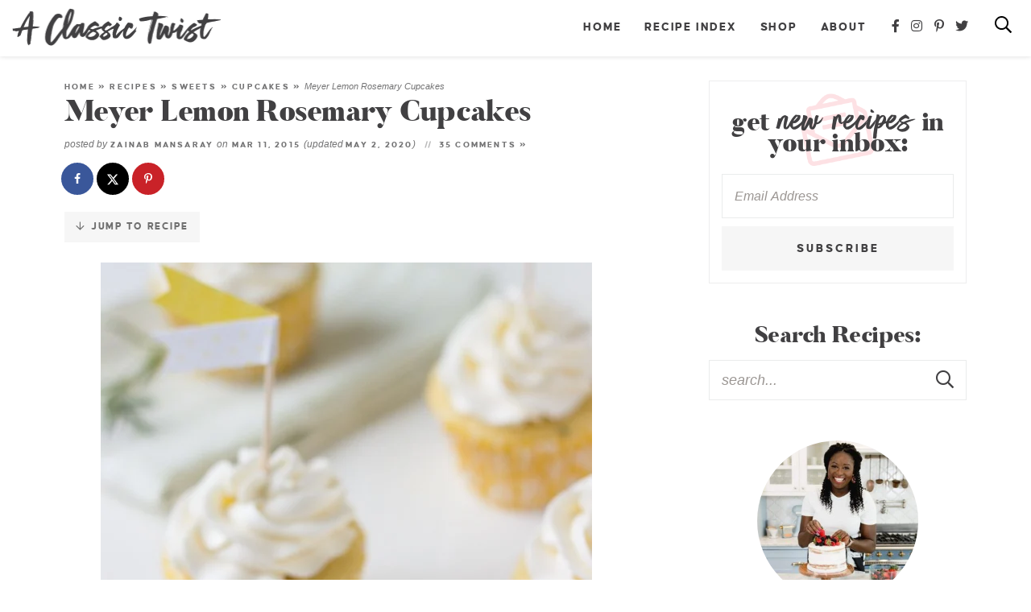

--- FILE ---
content_type: text/html
request_url: https://aclassictwist.com/meyer-lemon-rosemary-cupcakes/
body_size: 25198
content:
<!DOCTYPE html>
<html lang="en-US">
<head>
<meta charset="UTF-8" />
<meta name="viewport" content="width=device-width, initial-scale=1" />
<link rel="profile" href="https://gmpg.org/xfn/11" />

<meta name='robots' content='index, follow, max-image-preview:large, max-snippet:-1, max-video-preview:-1' />

	<!-- This site is optimized with the Yoast SEO plugin v26.7 - https://yoast.com/wordpress/plugins/seo/ -->
	<title>Meyer Lemon Rosemary Cupcakes - A Classic Twist</title>
	<meta name="description" content="These sweet and citrus-y meyer lemon rosemary cupcakes are a great way to spring into spring. Soft, tender and full of herbal flavors that are exciting." />
	<link rel="canonical" href="https://aclassictwist.com/meyer-lemon-rosemary-cupcakes/" />
	<meta name="author" content="Zainab Mansaray" />
	<meta name="twitter:label1" content="Written by" />
	<meta name="twitter:data1" content="Zainab Mansaray" />
	<meta name="twitter:label2" content="Est. reading time" />
	<meta name="twitter:data2" content="1 minute" />
	<script type="application/ld+json" class="yoast-schema-graph">{"@context":"https://schema.org","@graph":[{"@type":"Article","@id":"https://aclassictwist.com/meyer-lemon-rosemary-cupcakes/#article","isPartOf":{"@id":"https://aclassictwist.com/meyer-lemon-rosemary-cupcakes/"},"author":{"name":"Zainab Mansaray","@id":"https://aclassictwist.com/#/schema/person/abbce61e60960504cd66c4b38e5cd875"},"headline":"Meyer Lemon Rosemary Cupcakes","datePublished":"2015-03-11T10:00:53+00:00","dateModified":"2020-05-03T00:56:11+00:00","mainEntityOfPage":{"@id":"https://aclassictwist.com/meyer-lemon-rosemary-cupcakes/"},"wordCount":283,"commentCount":35,"publisher":{"@id":"https://aclassictwist.com/#organization"},"image":{"@id":"https://aclassictwist.com/meyer-lemon-rosemary-cupcakes/#primaryimage"},"thumbnailUrl":"https://aclassictwist.com/wp-content/uploads/2015/03/Meyer-Lemon-Rosemary-Cupcakes-2.jpg","keywords":["cupcake","cupcakes","lemon","meyer lemon"],"articleSection":["Cupcakes","Spring","Summer"],"inLanguage":"en-US","potentialAction":[{"@type":"CommentAction","name":"Comment","target":["https://aclassictwist.com/meyer-lemon-rosemary-cupcakes/#respond"]}]},{"@type":"WebPage","@id":"https://aclassictwist.com/meyer-lemon-rosemary-cupcakes/","url":"https://aclassictwist.com/meyer-lemon-rosemary-cupcakes/","name":"Meyer Lemon Rosemary Cupcakes - A Classic Twist","isPartOf":{"@id":"https://aclassictwist.com/#website"},"primaryImageOfPage":{"@id":"https://aclassictwist.com/meyer-lemon-rosemary-cupcakes/#primaryimage"},"image":{"@id":"https://aclassictwist.com/meyer-lemon-rosemary-cupcakes/#primaryimage"},"thumbnailUrl":"https://aclassictwist.com/wp-content/uploads/2015/03/Meyer-Lemon-Rosemary-Cupcakes-2.jpg","datePublished":"2015-03-11T10:00:53+00:00","dateModified":"2020-05-03T00:56:11+00:00","description":"These sweet and citrus-y meyer lemon rosemary cupcakes are a great way to spring into spring. Soft, tender and full of herbal flavors that are exciting.","breadcrumb":{"@id":"https://aclassictwist.com/meyer-lemon-rosemary-cupcakes/#breadcrumb"},"inLanguage":"en-US","potentialAction":[{"@type":"ReadAction","target":["https://aclassictwist.com/meyer-lemon-rosemary-cupcakes/"]}]},{"@type":"ImageObject","inLanguage":"en-US","@id":"https://aclassictwist.com/meyer-lemon-rosemary-cupcakes/#primaryimage","url":"https://aclassictwist.com/wp-content/uploads/2015/03/Meyer-Lemon-Rosemary-Cupcakes-2.jpg","contentUrl":"https://aclassictwist.com/wp-content/uploads/2015/03/Meyer-Lemon-Rosemary-Cupcakes-2.jpg","width":400,"height":600,"caption":"meyer lemon rosemary cupcakes"},{"@type":"BreadcrumbList","@id":"https://aclassictwist.com/meyer-lemon-rosemary-cupcakes/#breadcrumb","itemListElement":[{"@type":"ListItem","position":1,"name":"Home","item":"https://aclassictwist.com/"},{"@type":"ListItem","position":2,"name":"Recipes","item":"https://aclassictwist.com/recipes/"},{"@type":"ListItem","position":3,"name":"Sweets","item":"https://aclassictwist.com/recipes/sweets/"},{"@type":"ListItem","position":4,"name":"Cupcakes","item":"https://aclassictwist.com/recipes/sweets/cupcakes/"},{"@type":"ListItem","position":5,"name":"Meyer Lemon Rosemary Cupcakes"}]},{"@type":"WebSite","@id":"https://aclassictwist.com/#website","url":"https://aclassictwist.com/","name":"A Classic Twist","description":"Everyday Classic Recipes with Bold Flavors","publisher":{"@id":"https://aclassictwist.com/#organization"},"potentialAction":[{"@type":"SearchAction","target":{"@type":"EntryPoint","urlTemplate":"https://aclassictwist.com/?s={search_term_string}"},"query-input":{"@type":"PropertyValueSpecification","valueRequired":true,"valueName":"search_term_string"}}],"inLanguage":"en-US"},{"@type":"Organization","@id":"https://aclassictwist.com/#organization","name":"A Classic Twist","url":"https://aclassictwist.com/","logo":{"@type":"ImageObject","inLanguage":"en-US","@id":"https://aclassictwist.com/#/schema/logo/image/","url":"https://aclassictwist.com/wp-content/uploads/2018/02/logo@2x.png","contentUrl":"https://aclassictwist.com/wp-content/uploads/2018/02/logo@2x.png","width":980,"height":222,"caption":"A Classic Twist"},"image":{"@id":"https://aclassictwist.com/#/schema/logo/image/"},"sameAs":["https://www.facebook.com/AClassicTwist","https://x.com/aclassictwist","https://instagram.com/aclassictwist/","https://www.pinterest.com/zmansaray/"]},{"@type":"Person","@id":"https://aclassictwist.com/#/schema/person/abbce61e60960504cd66c4b38e5cd875","name":"Zainab Mansaray","sameAs":["https://www.facebook.com/BlahnikBaker","https://x.com/blahnikbaker"]}]}</script>
	<!-- / Yoast SEO plugin. -->


<!-- Hubbub v.2.28.0 https://morehubbub.com/ -->
<meta property="og:locale" content="en_US" />
<meta property="og:type" content="article" />
<meta property="og:title" content="Meyer Lemon Rosemary Cupcakes" />
<meta property="og:description" content="These sweet and citrus-y meyer lemon rosemary cupcakes are a great way to spring into spring. Soft, tender and full of herbal flavors that are exciting." />
<meta property="og:url" content="https://aclassictwist.com/meyer-lemon-rosemary-cupcakes/" />
<meta property="og:site_name" content="A Classic Twist" />
<meta property="og:updated_time" content="2020-05-02T20:56:11+00:00" />
<meta property="article:published_time" content="2015-03-11T06:00:53+00:00" />
<meta property="article:modified_time" content="2020-05-02T20:56:11+00:00" />
<meta name="twitter:card" content="summary_large_image" />
<meta name="twitter:title" content="Meyer Lemon Rosemary Cupcakes" />
<meta name="twitter:description" content="These sweet and citrus-y meyer lemon rosemary cupcakes are a great way to spring into spring. Soft, tender and full of herbal flavors that are exciting." />
<meta class="flipboard-article" content="These sweet and citrus-y meyer lemon rosemary cupcakes are a great way to spring into spring. Soft, tender and full of herbal flavors that are exciting." />
<meta property="og:image" content="https://aclassictwist.com/wp-content/uploads/2015/03/Meyer-Lemon-Rosemary-Cupcakes-2.jpg" />
<meta name="twitter:image" content="https://aclassictwist.com/wp-content/uploads/2015/03/Meyer-Lemon-Rosemary-Cupcakes-2.jpg" />
<meta property="og:image:width" content="400" />
<meta property="og:image:height" content="600" />
<meta property="article:author" content="https://www.facebook.com/BlahnikBaker" />
<meta name="twitter:creator" content="@blahnikbaker" />
<!-- Hubbub v.2.28.0 https://morehubbub.com/ -->
<link rel='dns-prefetch' href='//scripts.mediavine.com' />
<script type="text/javascript" id="wpp-js" src="https://aclassictwist.com/wp-content/plugins/wordpress-popular-posts/assets/js/wpp.min.js?ver=7.3.6" data-sampling="1" data-sampling-rate="100" data-api-url="https://aclassictwist.com/wp-json/wordpress-popular-posts" data-post-id="8415" data-token="b8c5773f31" data-lang="0" data-debug="0"></script>
<link rel="alternate" type="application/rss+xml" title="A Classic Twist &raquo; Meyer Lemon Rosemary Cupcakes Comments Feed" href="https://aclassictwist.com/meyer-lemon-rosemary-cupcakes/feed/" />
<link rel="alternate" title="oEmbed (JSON)" type="application/json+oembed" href="https://aclassictwist.com/wp-json/oembed/1.0/embed?url=https%3A%2F%2Faclassictwist.com%2Fmeyer-lemon-rosemary-cupcakes%2F" />
<link rel="alternate" title="oEmbed (XML)" type="text/xml+oembed" href="https://aclassictwist.com/wp-json/oembed/1.0/embed?url=https%3A%2F%2Faclassictwist.com%2Fmeyer-lemon-rosemary-cupcakes%2F&#038;format=xml" />
<style id='wp-img-auto-sizes-contain-inline-css' type='text/css'>
img:is([sizes=auto i],[sizes^="auto," i]){contain-intrinsic-size:3000px 1500px}
/*# sourceURL=wp-img-auto-sizes-contain-inline-css */
</style>
<link rel='stylesheet' id='sbi_styles-css' href='https://aclassictwist.com/wp-content/plugins/instagram-feed-pro/css/sbi-styles.min.css?ver=6.9.0' type='text/css' media='all' />
<style id='wp-emoji-styles-inline-css' type='text/css'>

	img.wp-smiley, img.emoji {
		display: inline !important;
		border: none !important;
		box-shadow: none !important;
		height: 1em !important;
		width: 1em !important;
		margin: 0 0.07em !important;
		vertical-align: -0.1em !important;
		background: none !important;
		padding: 0 !important;
	}
/*# sourceURL=wp-emoji-styles-inline-css */
</style>
<style id='wp-block-library-inline-css' type='text/css'>
:root{--wp-block-synced-color:#7a00df;--wp-block-synced-color--rgb:122,0,223;--wp-bound-block-color:var(--wp-block-synced-color);--wp-editor-canvas-background:#ddd;--wp-admin-theme-color:#007cba;--wp-admin-theme-color--rgb:0,124,186;--wp-admin-theme-color-darker-10:#006ba1;--wp-admin-theme-color-darker-10--rgb:0,107,160.5;--wp-admin-theme-color-darker-20:#005a87;--wp-admin-theme-color-darker-20--rgb:0,90,135;--wp-admin-border-width-focus:2px}@media (min-resolution:192dpi){:root{--wp-admin-border-width-focus:1.5px}}.wp-element-button{cursor:pointer}:root .has-very-light-gray-background-color{background-color:#eee}:root .has-very-dark-gray-background-color{background-color:#313131}:root .has-very-light-gray-color{color:#eee}:root .has-very-dark-gray-color{color:#313131}:root .has-vivid-green-cyan-to-vivid-cyan-blue-gradient-background{background:linear-gradient(135deg,#00d084,#0693e3)}:root .has-purple-crush-gradient-background{background:linear-gradient(135deg,#34e2e4,#4721fb 50%,#ab1dfe)}:root .has-hazy-dawn-gradient-background{background:linear-gradient(135deg,#faaca8,#dad0ec)}:root .has-subdued-olive-gradient-background{background:linear-gradient(135deg,#fafae1,#67a671)}:root .has-atomic-cream-gradient-background{background:linear-gradient(135deg,#fdd79a,#004a59)}:root .has-nightshade-gradient-background{background:linear-gradient(135deg,#330968,#31cdcf)}:root .has-midnight-gradient-background{background:linear-gradient(135deg,#020381,#2874fc)}:root{--wp--preset--font-size--normal:16px;--wp--preset--font-size--huge:42px}.has-regular-font-size{font-size:1em}.has-larger-font-size{font-size:2.625em}.has-normal-font-size{font-size:var(--wp--preset--font-size--normal)}.has-huge-font-size{font-size:var(--wp--preset--font-size--huge)}.has-text-align-center{text-align:center}.has-text-align-left{text-align:left}.has-text-align-right{text-align:right}.has-fit-text{white-space:nowrap!important}#end-resizable-editor-section{display:none}.aligncenter{clear:both}.items-justified-left{justify-content:flex-start}.items-justified-center{justify-content:center}.items-justified-right{justify-content:flex-end}.items-justified-space-between{justify-content:space-between}.screen-reader-text{border:0;clip-path:inset(50%);height:1px;margin:-1px;overflow:hidden;padding:0;position:absolute;width:1px;word-wrap:normal!important}.screen-reader-text:focus{background-color:#ddd;clip-path:none;color:#444;display:block;font-size:1em;height:auto;left:5px;line-height:normal;padding:15px 23px 14px;text-decoration:none;top:5px;width:auto;z-index:100000}html :where(.has-border-color){border-style:solid}html :where([style*=border-top-color]){border-top-style:solid}html :where([style*=border-right-color]){border-right-style:solid}html :where([style*=border-bottom-color]){border-bottom-style:solid}html :where([style*=border-left-color]){border-left-style:solid}html :where([style*=border-width]){border-style:solid}html :where([style*=border-top-width]){border-top-style:solid}html :where([style*=border-right-width]){border-right-style:solid}html :where([style*=border-bottom-width]){border-bottom-style:solid}html :where([style*=border-left-width]){border-left-style:solid}html :where(img[class*=wp-image-]){height:auto;max-width:100%}:where(figure){margin:0 0 1em}html :where(.is-position-sticky){--wp-admin--admin-bar--position-offset:var(--wp-admin--admin-bar--height,0px)}@media screen and (max-width:600px){html :where(.is-position-sticky){--wp-admin--admin-bar--position-offset:0px}}

/*# sourceURL=wp-block-library-inline-css */
</style><style id='global-styles-inline-css' type='text/css'>
:root{--wp--preset--aspect-ratio--square: 1;--wp--preset--aspect-ratio--4-3: 4/3;--wp--preset--aspect-ratio--3-4: 3/4;--wp--preset--aspect-ratio--3-2: 3/2;--wp--preset--aspect-ratio--2-3: 2/3;--wp--preset--aspect-ratio--16-9: 16/9;--wp--preset--aspect-ratio--9-16: 9/16;--wp--preset--color--black: #414042;--wp--preset--color--cyan-bluish-gray: #abb8c3;--wp--preset--color--white: #ffffff;--wp--preset--color--pale-pink: #f78da7;--wp--preset--color--vivid-red: #cf2e2e;--wp--preset--color--luminous-vivid-orange: #ff6900;--wp--preset--color--luminous-vivid-amber: #fcb900;--wp--preset--color--light-green-cyan: #7bdcb5;--wp--preset--color--vivid-green-cyan: #00d084;--wp--preset--color--pale-cyan-blue: #8ed1fc;--wp--preset--color--vivid-cyan-blue: #0693e3;--wp--preset--color--vivid-purple: #9b51e0;--wp--preset--color--taupe: #f7f6f5;--wp--preset--color--pink: #f68794;--wp--preset--color--medpink: #fde1e4;--wp--preset--color--lightpink: #feedef;--wp--preset--color--gray: #747475;--wp--preset--color--medgray: #ededee;--wp--preset--color--lightgray: #f6f6f6;--wp--preset--gradient--vivid-cyan-blue-to-vivid-purple: linear-gradient(135deg,rgb(6,147,227) 0%,rgb(155,81,224) 100%);--wp--preset--gradient--light-green-cyan-to-vivid-green-cyan: linear-gradient(135deg,rgb(122,220,180) 0%,rgb(0,208,130) 100%);--wp--preset--gradient--luminous-vivid-amber-to-luminous-vivid-orange: linear-gradient(135deg,rgb(252,185,0) 0%,rgb(255,105,0) 100%);--wp--preset--gradient--luminous-vivid-orange-to-vivid-red: linear-gradient(135deg,rgb(255,105,0) 0%,rgb(207,46,46) 100%);--wp--preset--gradient--very-light-gray-to-cyan-bluish-gray: linear-gradient(135deg,rgb(238,238,238) 0%,rgb(169,184,195) 100%);--wp--preset--gradient--cool-to-warm-spectrum: linear-gradient(135deg,rgb(74,234,220) 0%,rgb(151,120,209) 20%,rgb(207,42,186) 40%,rgb(238,44,130) 60%,rgb(251,105,98) 80%,rgb(254,248,76) 100%);--wp--preset--gradient--blush-light-purple: linear-gradient(135deg,rgb(255,206,236) 0%,rgb(152,150,240) 100%);--wp--preset--gradient--blush-bordeaux: linear-gradient(135deg,rgb(254,205,165) 0%,rgb(254,45,45) 50%,rgb(107,0,62) 100%);--wp--preset--gradient--luminous-dusk: linear-gradient(135deg,rgb(255,203,112) 0%,rgb(199,81,192) 50%,rgb(65,88,208) 100%);--wp--preset--gradient--pale-ocean: linear-gradient(135deg,rgb(255,245,203) 0%,rgb(182,227,212) 50%,rgb(51,167,181) 100%);--wp--preset--gradient--electric-grass: linear-gradient(135deg,rgb(202,248,128) 0%,rgb(113,206,126) 100%);--wp--preset--gradient--midnight: linear-gradient(135deg,rgb(2,3,129) 0%,rgb(40,116,252) 100%);--wp--preset--font-size--small: 13px;--wp--preset--font-size--medium: 20px;--wp--preset--font-size--large: 36px;--wp--preset--font-size--x-large: 42px;--wp--preset--spacing--20: 0.44rem;--wp--preset--spacing--30: 0.67rem;--wp--preset--spacing--40: 1rem;--wp--preset--spacing--50: 1.5rem;--wp--preset--spacing--60: 2.25rem;--wp--preset--spacing--70: 3.38rem;--wp--preset--spacing--80: 5.06rem;--wp--preset--shadow--natural: 6px 6px 9px rgba(0, 0, 0, 0.2);--wp--preset--shadow--deep: 12px 12px 50px rgba(0, 0, 0, 0.4);--wp--preset--shadow--sharp: 6px 6px 0px rgba(0, 0, 0, 0.2);--wp--preset--shadow--outlined: 6px 6px 0px -3px rgb(255, 255, 255), 6px 6px rgb(0, 0, 0);--wp--preset--shadow--crisp: 6px 6px 0px rgb(0, 0, 0);}:where(.is-layout-flex){gap: 0.5em;}:where(.is-layout-grid){gap: 0.5em;}body .is-layout-flex{display: flex;}.is-layout-flex{flex-wrap: wrap;align-items: center;}.is-layout-flex > :is(*, div){margin: 0;}body .is-layout-grid{display: grid;}.is-layout-grid > :is(*, div){margin: 0;}:where(.wp-block-columns.is-layout-flex){gap: 2em;}:where(.wp-block-columns.is-layout-grid){gap: 2em;}:where(.wp-block-post-template.is-layout-flex){gap: 1.25em;}:where(.wp-block-post-template.is-layout-grid){gap: 1.25em;}.has-black-color{color: var(--wp--preset--color--black) !important;}.has-cyan-bluish-gray-color{color: var(--wp--preset--color--cyan-bluish-gray) !important;}.has-white-color{color: var(--wp--preset--color--white) !important;}.has-pale-pink-color{color: var(--wp--preset--color--pale-pink) !important;}.has-vivid-red-color{color: var(--wp--preset--color--vivid-red) !important;}.has-luminous-vivid-orange-color{color: var(--wp--preset--color--luminous-vivid-orange) !important;}.has-luminous-vivid-amber-color{color: var(--wp--preset--color--luminous-vivid-amber) !important;}.has-light-green-cyan-color{color: var(--wp--preset--color--light-green-cyan) !important;}.has-vivid-green-cyan-color{color: var(--wp--preset--color--vivid-green-cyan) !important;}.has-pale-cyan-blue-color{color: var(--wp--preset--color--pale-cyan-blue) !important;}.has-vivid-cyan-blue-color{color: var(--wp--preset--color--vivid-cyan-blue) !important;}.has-vivid-purple-color{color: var(--wp--preset--color--vivid-purple) !important;}.has-black-background-color{background-color: var(--wp--preset--color--black) !important;}.has-cyan-bluish-gray-background-color{background-color: var(--wp--preset--color--cyan-bluish-gray) !important;}.has-white-background-color{background-color: var(--wp--preset--color--white) !important;}.has-pale-pink-background-color{background-color: var(--wp--preset--color--pale-pink) !important;}.has-vivid-red-background-color{background-color: var(--wp--preset--color--vivid-red) !important;}.has-luminous-vivid-orange-background-color{background-color: var(--wp--preset--color--luminous-vivid-orange) !important;}.has-luminous-vivid-amber-background-color{background-color: var(--wp--preset--color--luminous-vivid-amber) !important;}.has-light-green-cyan-background-color{background-color: var(--wp--preset--color--light-green-cyan) !important;}.has-vivid-green-cyan-background-color{background-color: var(--wp--preset--color--vivid-green-cyan) !important;}.has-pale-cyan-blue-background-color{background-color: var(--wp--preset--color--pale-cyan-blue) !important;}.has-vivid-cyan-blue-background-color{background-color: var(--wp--preset--color--vivid-cyan-blue) !important;}.has-vivid-purple-background-color{background-color: var(--wp--preset--color--vivid-purple) !important;}.has-black-border-color{border-color: var(--wp--preset--color--black) !important;}.has-cyan-bluish-gray-border-color{border-color: var(--wp--preset--color--cyan-bluish-gray) !important;}.has-white-border-color{border-color: var(--wp--preset--color--white) !important;}.has-pale-pink-border-color{border-color: var(--wp--preset--color--pale-pink) !important;}.has-vivid-red-border-color{border-color: var(--wp--preset--color--vivid-red) !important;}.has-luminous-vivid-orange-border-color{border-color: var(--wp--preset--color--luminous-vivid-orange) !important;}.has-luminous-vivid-amber-border-color{border-color: var(--wp--preset--color--luminous-vivid-amber) !important;}.has-light-green-cyan-border-color{border-color: var(--wp--preset--color--light-green-cyan) !important;}.has-vivid-green-cyan-border-color{border-color: var(--wp--preset--color--vivid-green-cyan) !important;}.has-pale-cyan-blue-border-color{border-color: var(--wp--preset--color--pale-cyan-blue) !important;}.has-vivid-cyan-blue-border-color{border-color: var(--wp--preset--color--vivid-cyan-blue) !important;}.has-vivid-purple-border-color{border-color: var(--wp--preset--color--vivid-purple) !important;}.has-vivid-cyan-blue-to-vivid-purple-gradient-background{background: var(--wp--preset--gradient--vivid-cyan-blue-to-vivid-purple) !important;}.has-light-green-cyan-to-vivid-green-cyan-gradient-background{background: var(--wp--preset--gradient--light-green-cyan-to-vivid-green-cyan) !important;}.has-luminous-vivid-amber-to-luminous-vivid-orange-gradient-background{background: var(--wp--preset--gradient--luminous-vivid-amber-to-luminous-vivid-orange) !important;}.has-luminous-vivid-orange-to-vivid-red-gradient-background{background: var(--wp--preset--gradient--luminous-vivid-orange-to-vivid-red) !important;}.has-very-light-gray-to-cyan-bluish-gray-gradient-background{background: var(--wp--preset--gradient--very-light-gray-to-cyan-bluish-gray) !important;}.has-cool-to-warm-spectrum-gradient-background{background: var(--wp--preset--gradient--cool-to-warm-spectrum) !important;}.has-blush-light-purple-gradient-background{background: var(--wp--preset--gradient--blush-light-purple) !important;}.has-blush-bordeaux-gradient-background{background: var(--wp--preset--gradient--blush-bordeaux) !important;}.has-luminous-dusk-gradient-background{background: var(--wp--preset--gradient--luminous-dusk) !important;}.has-pale-ocean-gradient-background{background: var(--wp--preset--gradient--pale-ocean) !important;}.has-electric-grass-gradient-background{background: var(--wp--preset--gradient--electric-grass) !important;}.has-midnight-gradient-background{background: var(--wp--preset--gradient--midnight) !important;}.has-small-font-size{font-size: var(--wp--preset--font-size--small) !important;}.has-medium-font-size{font-size: var(--wp--preset--font-size--medium) !important;}.has-large-font-size{font-size: var(--wp--preset--font-size--large) !important;}.has-x-large-font-size{font-size: var(--wp--preset--font-size--x-large) !important;}
/*# sourceURL=global-styles-inline-css */
</style>

<style id='classic-theme-styles-inline-css' type='text/css'>
/*! This file is auto-generated */
.wp-block-button__link{color:#fff;background-color:#32373c;border-radius:9999px;box-shadow:none;text-decoration:none;padding:calc(.667em + 2px) calc(1.333em + 2px);font-size:1.125em}.wp-block-file__button{background:#32373c;color:#fff;text-decoration:none}
/*# sourceURL=/wp-includes/css/classic-themes.min.css */
</style>
<link rel='stylesheet' id='font-awesome-css' href='https://aclassictwist.com/wp-content/themes/aclassictwist2023/fontawesome-subset/css/all.css?ver=1.00' type='text/css' media='all' />
<link rel='stylesheet' id='dpsp-frontend-style-pro-css' href='https://aclassictwist.com/wp-content/plugins/social-pug/assets/dist/style-frontend-pro.css?ver=2.28.0' type='text/css' media='all' />
<style id='dpsp-frontend-style-pro-inline-css' type='text/css'>

				@media screen and ( max-width : 720px ) {
					.dpsp-content-wrapper.dpsp-hide-on-mobile,
					.dpsp-share-text.dpsp-hide-on-mobile {
						display: none;
					}
					.dpsp-has-spacing .dpsp-networks-btns-wrapper li {
						margin:0 2% 10px 0;
					}
					.dpsp-network-btn.dpsp-has-label:not(.dpsp-has-count) {
						max-height: 40px;
						padding: 0;
						justify-content: center;
					}
					.dpsp-content-wrapper.dpsp-size-small .dpsp-network-btn.dpsp-has-label:not(.dpsp-has-count){
						max-height: 32px;
					}
					.dpsp-content-wrapper.dpsp-size-large .dpsp-network-btn.dpsp-has-label:not(.dpsp-has-count){
						max-height: 46px;
					}
				}
			
/*# sourceURL=dpsp-frontend-style-pro-inline-css */
</style>
<link rel='stylesheet' id='custom-style-css' href='https://aclassictwist.com/wp-content/themes/aclassictwist2023/style.css?ver=1.06' type='text/css' media='all' />
<link rel='stylesheet' id='responsive-style-css' href='https://aclassictwist.com/wp-content/themes/aclassictwist2023/responsive.css?ver=1.01' type='text/css' media='all' />
<link rel='stylesheet' id='custom-mobile-header-style-css' href='https://aclassictwist.com/wp-content/themes/aclassictwist2023/mobile-header/mobile-header-style.css?ver=1768559462' type='text/css' media='all' />
<script type="text/javascript" src="https://aclassictwist.com/wp-includes/js/jquery/jquery.min.js?ver=3.7.1" id="jquery-core-js"></script>
<script type="text/javascript" src="https://aclassictwist.com/wp-includes/js/jquery/jquery-migrate.min.js?ver=3.4.1" id="jquery-migrate-js"></script>
<script type="text/javascript" async="async" fetchpriority="high" data-noptimize="1" data-cfasync="false" src="https://scripts.mediavine.com/tags/blahnik-baker.js?ver=6.9" id="mv-script-wrapper-js"></script>
<link rel="https://api.w.org/" href="https://aclassictwist.com/wp-json/" /><link rel="alternate" title="JSON" type="application/json" href="https://aclassictwist.com/wp-json/wp/v2/posts/8415" /><link rel="EditURI" type="application/rsd+xml" title="RSD" href="https://aclassictwist.com/xmlrpc.php?rsd" />
<meta name="generator" content="WordPress 6.9" />
<link rel='shortlink' href='https://aclassictwist.com/?p=8415' />
		<style>
			:root {
				--mv-create-radius: 0;
			}
		</style>
	            <style id="wpp-loading-animation-styles">@-webkit-keyframes bgslide{from{background-position-x:0}to{background-position-x:-200%}}@keyframes bgslide{from{background-position-x:0}to{background-position-x:-200%}}.wpp-widget-block-placeholder,.wpp-shortcode-placeholder{margin:0 auto;width:60px;height:3px;background:#dd3737;background:linear-gradient(90deg,#dd3737 0%,#571313 10%,#dd3737 100%);background-size:200% auto;border-radius:3px;-webkit-animation:bgslide 1s infinite linear;animation:bgslide 1s infinite linear}</style>
            <meta name="hubbub-info" description="Hubbub Pro 2.28.0"><link rel="icon" href="https://aclassictwist.com/wp-content/uploads/2020/06/cropped-favicon-32x32.png" sizes="32x32" />
<link rel="icon" href="https://aclassictwist.com/wp-content/uploads/2020/06/cropped-favicon-192x192.png" sizes="192x192" />
<link rel="apple-touch-icon" href="https://aclassictwist.com/wp-content/uploads/2020/06/cropped-favicon-180x180.png" />
<meta name="msapplication-TileImage" content="https://aclassictwist.com/wp-content/uploads/2020/06/cropped-favicon-270x270.png" />
		<style type="text/css" id="wp-custom-css">
			/* Mediavine CSS */
@media only screen and (max-width: 359px){
    #content .mv-create-wrapper   {
        padding-left: 10px!important;
        padding-right: 10px!important;
        border:0px!important;
    }
    #content .mv-create-social {
        margin-left:0px!important;
        margin-right:0px!important;
    }
    #content .mv-create-social p {
        word-break:break-word;
    }
}
/* End Mediavine CSS */		</style>
		
<!--Favicon-->
<link rel="apple-touch-icon" sizes="180x180" href="https://aclassictwist.com/wp-content/themes/aclassictwist2023/favicon/apple-touch-icon.png">
<link rel="icon" type="image/png" sizes="32x32" href="https://aclassictwist.com/wp-content/themes/aclassictwist2023/favicon/favicon-32x32.png">
<link rel="icon" type="image/png" sizes="16x16" href="https://aclassictwist.com/wp-content/themes/aclassictwist2023/favicon/favicon-16x16.png">
<link rel="mask-icon" href="https://aclassictwist.com/wp-content/themes/aclassictwist2023/safari-pinned-tab.svg" color="#f68794">
<meta name="msapplication-TileColor" content="#ffffff">
<meta name="theme-color" content="#ffffff">

<link rel="preload" as="image" href="https://aclassictwist.com/wp-content/themes/aclassictwist2023/mobile-header/logo-mobile.png" media="(max-width: 800px)">
<link rel="preload" as="image" href="https://aclassictwist.com/wp-content/themes/aclassictwist2023/images/logo@2x.png" media="(min-width: 800.1px)">
	
	<!-- Google tag (gtag.js) -->
<script async src="https://www.googletagmanager.com/gtag/js?id=G-ZRZWFRDVPT"></script>
<script>
  window.dataLayer = window.dataLayer || [];
  function gtag(){dataLayer.push(arguments);}
  gtag('js', new Date());

  gtag('config', 'G-ZRZWFRDVPT');
</script>

<script async src="https://www.googletagmanager.com/gtag/js?id=UA-41097079-1"></script>
<script>
  window.dataLayer = window.dataLayer || [];
  function gtag(){dataLayer.push(arguments);}
  gtag('js', new Date());

  gtag('config', 'UA-41097079-1', { 'anonymize_ip': true });
</script>

<link rel='stylesheet' id='mv-create-card_square-css' href='https://aclassictwist.com/wp-content/plugins/mediavine-create/client/build/card-square.1.10.5.css?ver=1.10.5' type='text/css' media='all' />
</head>

<body class="wp-singular post-template-default single single-post postid-8415 single-format-standard wp-embed-responsive wp-theme-aclassictwist2023">
<div id="skip"><a href="#content">Skip to Main Content</a></div>

	
	<input type="checkbox" id="custom-mobile-search-trigger" aria-hidden="true" />
	
	<input type="checkbox" id="custom-mobile-header-trigger" aria-hidden="true" />
	
	<div id="custom-mobile-header" class="layout-middle text-dark mh-sticky-true">
		
		<div id="custom-mobile-top-bar" style="background-color: rgba(255,255,255, .97);">
			
			
			<a href="https://aclassictwist.com/" id="custom-mobile-logo-link">
				<img src="https://aclassictwist.com/wp-content/themes/aclassictwist2023/mobile-header/logo-mobile.png" alt="A Classic Twist" width="205" height="38" data-pin-nopin="true" />
			</a>
			
			<label id="custom-mobile-hamburger" for="custom-mobile-header-trigger">
				<span class="screen-reader-text">Mobile Menu Trigger</span>
				<div id="custom-mobile-hamburger-trigger">
					<span></span>
				</div>
			</label>
			
			<div id="custom-mobile-form-wrapper">
				<form role="search" method="get" class="search-form" action="https://aclassictwist.com/">
    <input type="search" class="search-field search-input" id="s"
        placeholder="search..."
        value="" name="s"
        aria-label="Search Keywords" />

    <button type="submit" class="btn btn-success search-submit" aria-label="Submit">
        <i class="far fa-search"></i><span class="screen-reader-text">Submit</span>
    </button>
</form>			</div>
			
			<label id="custom-mobile-search" for="custom-mobile-search-trigger" onclick="mobilefocusInput();">
				<span class="screen-reader-text">Mobile Search Trigger</span>
				<svg aria-hidden="true" focusable="false" data-prefix="far" data-icon="search" role="img" xmlns="http://www.w3.org/2000/svg" viewBox="0 0 512 512" class="svg-inline--fa fa-search fa-w-16 fa-2x" width="24" height="24"><path d="M508.5 468.9L387.1 347.5c-2.3-2.3-5.3-3.5-8.5-3.5h-13.2c31.5-36.5 50.6-84 50.6-136C416 93.1 322.9 0 208 0S0 93.1 0 208s93.1 208 208 208c52 0 99.5-19.1 136-50.6v13.2c0 3.2 1.3 6.2 3.5 8.5l121.4 121.4c4.7 4.7 12.3 4.7 17 0l22.6-22.6c4.7-4.7 4.7-12.3 0-17zM208 368c-88.4 0-160-71.6-160-160S119.6 48 208 48s160 71.6 160 160-71.6 160-160 160z" class=""></path></svg>
				<svg aria-hidden="true" focusable="false" data-prefix="fal" data-icon="times" role="img" xmlns="http://www.w3.org/2000/svg" viewBox="0 0 320 512" class="svg-inline--fa fa-times fa-w-10 fa-2x" width="24" height="24"><path d="M193.94 256L296.5 153.44l21.15-21.15c3.12-3.12 3.12-8.19 0-11.31l-22.63-22.63c-3.12-3.12-8.19-3.12-11.31 0L160 222.06 36.29 98.34c-3.12-3.12-8.19-3.12-11.31 0L2.34 120.97c-3.12 3.12-3.12 8.19 0 11.31L126.06 256 2.34 379.71c-3.12 3.12-3.12 8.19 0 11.31l22.63 22.63c3.12 3.12 8.19 3.12 11.31 0L160 289.94 262.56 392.5l21.15 21.15c3.12 3.12 8.19 3.12 11.31 0l22.63-22.63c3.12-3.12 3.12-8.19 0-11.31L193.94 256z" class=""></path></svg>
			</label>
			
		</div>
		
		<div id="custom-mobile-menu-container" style="background-color: rgba(255,255,255, .97);">
				
			<ul id="custom-mobile-menu" class="custom-mobile-menu"><li id="menu-item-47428" class="menu-item menu-item-type-custom menu-item-object-custom menu-item-home menu-item-47428"><a href="https://aclassictwist.com/">Home</a></li>
<li id="menu-item-47433" class="menu-item menu-item-type-post_type menu-item-object-page menu-item-has-children menu-item-47433"><label for="recipe-index-0">Recipe Index</label>
				<input type="checkbox" id="recipe-index-0" aria-hidden="true" />
				<svg class="svg-icon" width="24" height="24" aria-hidden="true" role="img" focusable="false" viewBox="0 0 24 24" fill="none" xmlns="http://www.w3.org/2000/svg"><path fill-rule="evenodd" clip-rule="evenodd" d="M18 11.2h-5.2V6h-1.6v5.2H6v1.6h5.2V18h1.6v-5.2H18z" fill="currentColor"></path></svg>
				<svg class="svg-icon" width="24" height="24" aria-hidden="true" role="img" focusable="false" viewBox="0 0 24 24" fill="none" xmlns="http://www.w3.org/2000/svg"><path fill-rule="evenodd" clip-rule="evenodd" d="M6 11h12v2H6z" fill="currentColor"></path></svg>
			
<ul class="sub-menu">
	<li id="menu-item-47430" class="menu-item menu-item-type-taxonomy menu-item-object-category current-post-ancestor menu-item-has-children menu-item-47430"><label for="sweets-1">Sweets</label>
				<input type="checkbox" id="sweets-1" aria-hidden="true" />
				<svg class="svg-icon" width="24" height="24" aria-hidden="true" role="img" focusable="false" viewBox="0 0 24 24" fill="none" xmlns="http://www.w3.org/2000/svg"><path fill-rule="evenodd" clip-rule="evenodd" d="M18 11.2h-5.2V6h-1.6v5.2H6v1.6h5.2V18h1.6v-5.2H18z" fill="currentColor"></path></svg>
				<svg class="svg-icon" width="24" height="24" aria-hidden="true" role="img" focusable="false" viewBox="0 0 24 24" fill="none" xmlns="http://www.w3.org/2000/svg"><path fill-rule="evenodd" clip-rule="evenodd" d="M6 11h12v2H6z" fill="currentColor"></path></svg>
			
	<ul class="sub-menu">
		<li id="menu-item-21181" class="menu-item menu-item-type-taxonomy menu-item-object-category menu-item-21181"><a href="https://aclassictwist.com/recipes/sweets/bars/">Brownies &amp; Bars</a></li>
		<li id="menu-item-21182" class="menu-item menu-item-type-taxonomy menu-item-object-category menu-item-21182"><a href="https://aclassictwist.com/recipes/sweets/cake/">Cakes</a></li>
		<li id="menu-item-21184" class="menu-item menu-item-type-taxonomy menu-item-object-category menu-item-21184"><a href="https://aclassictwist.com/recipes/sweets/cookies/">Cookies</a></li>
		<li id="menu-item-21185" class="menu-item menu-item-type-taxonomy menu-item-object-category current-post-ancestor current-menu-parent current-post-parent menu-item-21185"><a href="https://aclassictwist.com/recipes/sweets/cupcakes/">Cupcakes</a></li>
		<li id="menu-item-21187" class="menu-item menu-item-type-taxonomy menu-item-object-category menu-item-21187"><a href="https://aclassictwist.com/recipes/sweets/frozen-treats/">Frozen Treats</a></li>
		<li id="menu-item-21188" class="menu-item menu-item-type-taxonomy menu-item-object-category menu-item-21188"><a href="https://aclassictwist.com/recipes/sweets/pies-and-tarts/">Pies &amp; Tarts</a></li>
		<li id="menu-item-47431" class="bold menu-item menu-item-type-taxonomy menu-item-object-category current-post-ancestor menu-item-47431"><a href="https://aclassictwist.com/recipes/sweets/">All Sweet Recipes »</a></li>
	</ul>
</li>
	<li id="menu-item-21171" class="sm menu-item menu-item-type-taxonomy menu-item-object-category menu-item-has-children menu-item-21171"><label for="savory-1">Savory</label>
				<input type="checkbox" id="savory-1" aria-hidden="true" />
				<svg class="svg-icon" width="24" height="24" aria-hidden="true" role="img" focusable="false" viewBox="0 0 24 24" fill="none" xmlns="http://www.w3.org/2000/svg"><path fill-rule="evenodd" clip-rule="evenodd" d="M18 11.2h-5.2V6h-1.6v5.2H6v1.6h5.2V18h1.6v-5.2H18z" fill="currentColor"></path></svg>
				<svg class="svg-icon" width="24" height="24" aria-hidden="true" role="img" focusable="false" viewBox="0 0 24 24" fill="none" xmlns="http://www.w3.org/2000/svg"><path fill-rule="evenodd" clip-rule="evenodd" d="M6 11h12v2H6z" fill="currentColor"></path></svg>
			
	<ul class="sub-menu">
		<li id="menu-item-30973" class="menu-item menu-item-type-taxonomy menu-item-object-category menu-item-30973"><a href="https://aclassictwist.com/recipes/food/appetizers/">Appetizers</a></li>
		<li id="menu-item-30974" class="menu-item menu-item-type-taxonomy menu-item-object-category menu-item-30974"><a href="https://aclassictwist.com/recipes/food/breads/">Breads/Rolls</a></li>
		<li id="menu-item-30971" class="menu-item menu-item-type-taxonomy menu-item-object-category menu-item-30971"><a href="https://aclassictwist.com/recipes/food/breakfast-food/">Savory Breakfast</a></li>
		<li id="menu-item-30975" class="menu-item menu-item-type-taxonomy menu-item-object-category menu-item-30975"><a href="https://aclassictwist.com/recipes/food/main-dishes/">Main Dishes</a></li>
		<li id="menu-item-30976" class="menu-item menu-item-type-taxonomy menu-item-object-category menu-item-30976"><a href="https://aclassictwist.com/recipes/food/side-dishes/">Side Dishes</a></li>
		<li id="menu-item-30972" class="menu-item menu-item-type-taxonomy menu-item-object-category menu-item-30972"><a href="https://aclassictwist.com/recipes/food/snacks/">Snacks</a></li>
		<li id="menu-item-30977" class="bold menu-item menu-item-type-taxonomy menu-item-object-category menu-item-30977"><a href="https://aclassictwist.com/recipes/food/">All Savory Recipes »</a></li>
	</ul>
</li>
	<li id="menu-item-21189" class="sm menu-item menu-item-type-taxonomy menu-item-object-category current-post-ancestor menu-item-has-children menu-item-21189"><label for="seasonal-1">Seasonal</label>
				<input type="checkbox" id="seasonal-1" aria-hidden="true" />
				<svg class="svg-icon" width="24" height="24" aria-hidden="true" role="img" focusable="false" viewBox="0 0 24 24" fill="none" xmlns="http://www.w3.org/2000/svg"><path fill-rule="evenodd" clip-rule="evenodd" d="M18 11.2h-5.2V6h-1.6v5.2H6v1.6h5.2V18h1.6v-5.2H18z" fill="currentColor"></path></svg>
				<svg class="svg-icon" width="24" height="24" aria-hidden="true" role="img" focusable="false" viewBox="0 0 24 24" fill="none" xmlns="http://www.w3.org/2000/svg"><path fill-rule="evenodd" clip-rule="evenodd" d="M6 11h12v2H6z" fill="currentColor"></path></svg>
			
	<ul class="sub-menu">
		<li id="menu-item-21173" class="menu-item menu-item-type-taxonomy menu-item-object-category current-post-ancestor current-menu-parent current-post-parent menu-item-21173"><a href="https://aclassictwist.com/seasonal/spring/">Spring</a></li>
		<li id="menu-item-21174" class="menu-item menu-item-type-taxonomy menu-item-object-category current-post-ancestor current-menu-parent current-post-parent menu-item-21174"><a href="https://aclassictwist.com/seasonal/summer/">Summer</a></li>
		<li id="menu-item-21172" class="menu-item menu-item-type-taxonomy menu-item-object-category menu-item-21172"><a href="https://aclassictwist.com/seasonal/fall/">Fall</a></li>
		<li id="menu-item-21175" class="menu-item menu-item-type-taxonomy menu-item-object-category menu-item-21175"><a href="https://aclassictwist.com/seasonal/winter/">Winter</a></li>
		<li id="menu-item-21218" class="menu-item menu-item-type-taxonomy menu-item-object-category menu-item-21218"><a href="https://aclassictwist.com/holiday/">Holidays</a></li>
	</ul>
</li>
	<li id="menu-item-30967" class="sm menu-item menu-item-type-post_type menu-item-object-page menu-item-has-children menu-item-30967"><label for="more-1">More +</label>
				<input type="checkbox" id="more-1" aria-hidden="true" />
				<svg class="svg-icon" width="24" height="24" aria-hidden="true" role="img" focusable="false" viewBox="0 0 24 24" fill="none" xmlns="http://www.w3.org/2000/svg"><path fill-rule="evenodd" clip-rule="evenodd" d="M18 11.2h-5.2V6h-1.6v5.2H6v1.6h5.2V18h1.6v-5.2H18z" fill="currentColor"></path></svg>
				<svg class="svg-icon" width="24" height="24" aria-hidden="true" role="img" focusable="false" viewBox="0 0 24 24" fill="none" xmlns="http://www.w3.org/2000/svg"><path fill-rule="evenodd" clip-rule="evenodd" d="M6 11h12v2H6z" fill="currentColor"></path></svg>
			
	<ul class="sub-menu">
		<li id="menu-item-30970" class="menu-item menu-item-type-taxonomy menu-item-object-category menu-item-30970"><a href="https://aclassictwist.com/recipes/drinks/">Drinks</a></li>
		<li id="menu-item-30978" class="menu-item menu-item-type-taxonomy menu-item-object-category menu-item-30978"><a href="https://aclassictwist.com/kitchen-basics/kitchen-essentials/">Kitchen Essentials</a></li>
	</ul>
</li>
	<li id="menu-item-30969" class="bold menu-item menu-item-type-taxonomy menu-item-object-category current-post-ancestor menu-item-30969"><a href="https://aclassictwist.com/recipes/">All Recipes »</a></li>
	<li id="menu-item-30968" class="bold menu-item menu-item-type-post_type menu-item-object-page menu-item-30968"><a href="https://aclassictwist.com/recipe-index/">Recipe Index »</a></li>
</ul>
</li>
<li id="menu-item-48806" class="menu-item menu-item-type-post_type menu-item-object-page menu-item-48806"><a href="https://aclassictwist.com/shop/">Shop</a></li>
<li id="menu-item-30966" class="menu-item menu-item-type-post_type menu-item-object-page menu-item-has-children menu-item-30966"><label for="about-0">About</label>
				<input type="checkbox" id="about-0" aria-hidden="true" />
				<svg class="svg-icon" width="24" height="24" aria-hidden="true" role="img" focusable="false" viewBox="0 0 24 24" fill="none" xmlns="http://www.w3.org/2000/svg"><path fill-rule="evenodd" clip-rule="evenodd" d="M18 11.2h-5.2V6h-1.6v5.2H6v1.6h5.2V18h1.6v-5.2H18z" fill="currentColor"></path></svg>
				<svg class="svg-icon" width="24" height="24" aria-hidden="true" role="img" focusable="false" viewBox="0 0 24 24" fill="none" xmlns="http://www.w3.org/2000/svg"><path fill-rule="evenodd" clip-rule="evenodd" d="M6 11h12v2H6z" fill="currentColor"></path></svg>
			
<ul class="sub-menu">
	<li id="menu-item-30999" class="menu-item menu-item-type-post_type menu-item-object-page menu-item-30999"><a href="https://aclassictwist.com/work-with-me/">Work With Me</a></li>
	<li id="menu-item-31000" class="menu-item menu-item-type-post_type menu-item-object-page menu-item-31000"><a href="https://aclassictwist.com/contact/">Contact</a></li>
	<li id="menu-item-30998" class="menu-item menu-item-type-post_type menu-item-object-page menu-item-30998"><a href="https://aclassictwist.com/client-work/">Client Work</a></li>
	<li id="menu-item-30996" class="menu-item menu-item-type-post_type menu-item-object-page menu-item-30996"><a href="https://aclassictwist.com/press/">Press</a></li>
	<li id="menu-item-32242" class="menu-item menu-item-type-post_type menu-item-object-page menu-item-privacy-policy menu-item-32242"><a href="https://aclassictwist.com/privacy-policy/">Privacy Policy</a></li>
</ul>
</li>
</ul>			
						
		</div>
		
	</div>
	

<input type="checkbox" id="custom-mobile-desktop-search-trigger" aria-hidden="true" />

<div id="custom-mobile-form-wrapper" class="desktop-wrapper">
	<form role="search" method="get" class="search-form" action="https://aclassictwist.com/">
    <input type="search" class="search-field search-input" id="s"
        placeholder="search..."
        value="" name="s"
        aria-label="Search Keywords" />

    <button type="submit" class="btn btn-success search-submit" aria-label="Submit">
        <i class="far fa-search"></i><span class="screen-reader-text">Submit</span>
    </button>
</form></div>

<header class="top-bar">

	<div class="logo">
		<a href="https://aclassictwist.com/" title="A Classic Twist" rel="home">
		<img src="https://aclassictwist.com/wp-content/themes/aclassictwist2023/images/logo@2x.png" 
		srcset="https://aclassictwist.com/wp-content/themes/aclassictwist2023/images/logo.png 1x,
			   https://aclassictwist.com/wp-content/themes/aclassictwist2023/images/logo@2x.png 2x"
		alt="A Classic Twist Logo"
		width="260" height="63" />
		</a>
	</div>

	
	<div class="top-nav">
	
		<nav id="main" class="main-nav">
			<ul id="mainmenu" class="mainmenu">
				<li class="menu-item menu-item-type-custom menu-item-object-custom menu-item-home menu-item-47428"><a href="https://aclassictwist.com/">Home</a></li>
<li class="menu-item menu-item-type-post_type menu-item-object-page menu-item-has-children menu-item-47433"><a href="https://aclassictwist.com/recipe-index/">Recipe Index</a>
<ul class="sub-menu">
	<li class="menu-item menu-item-type-taxonomy menu-item-object-category current-post-ancestor menu-item-has-children menu-item-47430"><a href="https://aclassictwist.com/recipes/sweets/">Sweets</a>
	<ul class="sub-menu">
		<li class="menu-item menu-item-type-taxonomy menu-item-object-category menu-item-21181"><a href="https://aclassictwist.com/recipes/sweets/bars/">Brownies &amp; Bars</a></li>
		<li class="menu-item menu-item-type-taxonomy menu-item-object-category menu-item-21182"><a href="https://aclassictwist.com/recipes/sweets/cake/">Cakes</a></li>
		<li class="menu-item menu-item-type-taxonomy menu-item-object-category menu-item-21184"><a href="https://aclassictwist.com/recipes/sweets/cookies/">Cookies</a></li>
		<li class="menu-item menu-item-type-taxonomy menu-item-object-category current-post-ancestor current-menu-parent current-post-parent menu-item-21185"><a href="https://aclassictwist.com/recipes/sweets/cupcakes/">Cupcakes</a></li>
		<li class="menu-item menu-item-type-taxonomy menu-item-object-category menu-item-21187"><a href="https://aclassictwist.com/recipes/sweets/frozen-treats/">Frozen Treats</a></li>
		<li class="menu-item menu-item-type-taxonomy menu-item-object-category menu-item-21188"><a href="https://aclassictwist.com/recipes/sweets/pies-and-tarts/">Pies &amp; Tarts</a></li>
		<li class="bold menu-item menu-item-type-taxonomy menu-item-object-category current-post-ancestor menu-item-47431"><a href="https://aclassictwist.com/recipes/sweets/">All Sweet Recipes »</a></li>
	</ul>
</li>
	<li class="sm menu-item menu-item-type-taxonomy menu-item-object-category menu-item-has-children menu-item-21171"><a href="https://aclassictwist.com/recipes/food/">Savory</a>
	<ul class="sub-menu">
		<li class="menu-item menu-item-type-taxonomy menu-item-object-category menu-item-30973"><a href="https://aclassictwist.com/recipes/food/appetizers/">Appetizers</a></li>
		<li class="menu-item menu-item-type-taxonomy menu-item-object-category menu-item-30974"><a href="https://aclassictwist.com/recipes/food/breads/">Breads/Rolls</a></li>
		<li class="menu-item menu-item-type-taxonomy menu-item-object-category menu-item-30971"><a href="https://aclassictwist.com/recipes/food/breakfast-food/">Savory Breakfast</a></li>
		<li class="menu-item menu-item-type-taxonomy menu-item-object-category menu-item-30975"><a href="https://aclassictwist.com/recipes/food/main-dishes/">Main Dishes</a></li>
		<li class="menu-item menu-item-type-taxonomy menu-item-object-category menu-item-30976"><a href="https://aclassictwist.com/recipes/food/side-dishes/">Side Dishes</a></li>
		<li class="menu-item menu-item-type-taxonomy menu-item-object-category menu-item-30972"><a href="https://aclassictwist.com/recipes/food/snacks/">Snacks</a></li>
		<li class="bold menu-item menu-item-type-taxonomy menu-item-object-category menu-item-30977"><a href="https://aclassictwist.com/recipes/food/">All Savory Recipes »</a></li>
	</ul>
</li>
	<li class="sm menu-item menu-item-type-taxonomy menu-item-object-category current-post-ancestor menu-item-has-children menu-item-21189"><a href="https://aclassictwist.com/seasonal/">Seasonal</a>
	<ul class="sub-menu">
		<li class="menu-item menu-item-type-taxonomy menu-item-object-category current-post-ancestor current-menu-parent current-post-parent menu-item-21173"><a href="https://aclassictwist.com/seasonal/spring/">Spring</a></li>
		<li class="menu-item menu-item-type-taxonomy menu-item-object-category current-post-ancestor current-menu-parent current-post-parent menu-item-21174"><a href="https://aclassictwist.com/seasonal/summer/">Summer</a></li>
		<li class="menu-item menu-item-type-taxonomy menu-item-object-category menu-item-21172"><a href="https://aclassictwist.com/seasonal/fall/">Fall</a></li>
		<li class="menu-item menu-item-type-taxonomy menu-item-object-category menu-item-21175"><a href="https://aclassictwist.com/seasonal/winter/">Winter</a></li>
		<li class="menu-item menu-item-type-taxonomy menu-item-object-category menu-item-21218"><a href="https://aclassictwist.com/holiday/">Holidays</a></li>
	</ul>
</li>
	<li class="sm menu-item menu-item-type-post_type menu-item-object-page menu-item-has-children menu-item-30967"><a href="https://aclassictwist.com/recipe-index/">More +</a>
	<ul class="sub-menu">
		<li class="menu-item menu-item-type-taxonomy menu-item-object-category menu-item-30970"><a href="https://aclassictwist.com/recipes/drinks/">Drinks</a></li>
		<li class="menu-item menu-item-type-taxonomy menu-item-object-category menu-item-30978"><a href="https://aclassictwist.com/kitchen-basics/kitchen-essentials/">Kitchen Essentials</a></li>
	</ul>
</li>
	<li class="bold menu-item menu-item-type-taxonomy menu-item-object-category current-post-ancestor menu-item-30969"><a href="https://aclassictwist.com/recipes/">All Recipes »</a></li>
	<li class="bold menu-item menu-item-type-post_type menu-item-object-page menu-item-30968"><a href="https://aclassictwist.com/recipe-index/">Recipe Index »</a></li>
</ul>
</li>
<li class="menu-item menu-item-type-post_type menu-item-object-page menu-item-48806"><a href="https://aclassictwist.com/shop/">Shop</a></li>
<li class="menu-item menu-item-type-post_type menu-item-object-page menu-item-has-children menu-item-30966"><a href="https://aclassictwist.com/about/">About</a>
<ul class="sub-menu">
	<li class="menu-item menu-item-type-post_type menu-item-object-page menu-item-30999"><a href="https://aclassictwist.com/work-with-me/">Work With Me</a></li>
	<li class="menu-item menu-item-type-post_type menu-item-object-page menu-item-31000"><a href="https://aclassictwist.com/contact/">Contact</a></li>
	<li class="menu-item menu-item-type-post_type menu-item-object-page menu-item-30998"><a href="https://aclassictwist.com/client-work/">Client Work</a></li>
	<li class="menu-item menu-item-type-post_type menu-item-object-page menu-item-30996"><a href="https://aclassictwist.com/press/">Press</a></li>
	<li class="menu-item menu-item-type-post_type menu-item-object-page menu-item-privacy-policy menu-item-32242"><a rel="privacy-policy" href="https://aclassictwist.com/privacy-policy/">Privacy Policy</a></li>
</ul>
</li>
			</ul>
			
			<li class="social">
				<a href="https://www.facebook.com/aclassictwist" aria-label="Facebook" target="_blank" rel="noopener"><i class="fab fa-facebook-f"></i></a>
				<a href="https://www.instagram.com/aclassictwistblog/" aria-label="Instagram" target="_blank" rel="noopener"><i class="fab fa-instagram"></i></a>
				<a href="https://www.pinterest.com/zmansaray/" aria-label="Pinterest" target="_blank" rel="noopener"><i class="fab fa-pinterest-p"></i></a>
				<a href="https://twitter.com/aclassictwist" aria-label="Twitter" target="_blank" rel="noopener"><i class="fab fa-twitter"></i></a>
			</li>
			<li class="search menu-item" onclick="focusInput();">
				<label class="custom-mobile-search" for="custom-mobile-desktop-search-trigger">
					<svg xmlns="http://www.w3.org/2000/svg" viewBox="0 0 512 512" width="21" height="21"><path d="M508.5 468.9L387.1 347.5c-2.3-2.3-5.3-3.5-8.5-3.5h-13.2c31.5-36.5 50.6-84 50.6-136C416 93.1 322.9 0 208 0S0 93.1 0 208s93.1 208 208 208c52 0 99.5-19.1 136-50.6v13.2c0 3.2 1.3 6.2 3.5 8.5l121.4 121.4c4.7 4.7 12.3 4.7 17 0l22.6-22.6c4.7-4.7 4.7-12.3 0-17zM208 368c-88.4 0-160-71.6-160-160S119.6 48 208 48s160 71.6 160 160-71.6 160-160 160z"/></svg>
					<span class="screen-reader-text">Search</span>
				</label>
			</li>
		
		</nav>

				
		<div class="clear"></div>
	</div>
</header>
<div class="header-spacer"></div><div class="wrapper">
<div id="content" class="col span_10 clr span_content">

<article class="post single-post-content">

	<div class="breadcrumb"><span><span><a href="https://aclassictwist.com/">Home</a></span> » <span><a href="https://aclassictwist.com/recipes/">Recipes</a></span> » <span><a href="https://aclassictwist.com/recipes/sweets/">Sweets</a></span> » <span><a href="https://aclassictwist.com/recipes/sweets/cupcakes/">Cupcakes</a></span> » <span class="breadcrumb_last" aria-current="page">Meyer Lemon Rosemary Cupcakes</span></span></div> 	
 	<h1 class="post-title">Meyer Lemon Rosemary Cupcakes</h1>

 	<div class="post-meta">
		  
		<em>posted by</em> <a href="/about/">Zainab Mansaray</a>
		<em>on</em> Mar 11, 2015 <em>(updated </em>May 2, 2020<em>)</em> 		<span class="spacer"></span>
		<span class="ccount"><a href="https://aclassictwist.com/meyer-lemon-rosemary-cupcakes/#comments">35 comments »</a></span>
		
	</div>
	
	<div class="post-content">
		<div id="dpsp-content-top" class="dpsp-content-wrapper dpsp-shape-circle dpsp-size-medium dpsp-has-spacing dpsp-no-labels dpsp-no-labels-mobile dpsp-show-on-mobile dpsp-button-style-6" style="min-height:40px;position:relative">
	<ul class="dpsp-networks-btns-wrapper dpsp-networks-btns-share dpsp-networks-btns-content dpsp-column-auto " style="padding:0;margin:0;list-style-type:none">
<li class="dpsp-network-list-item dpsp-network-list-item-facebook" style="float:left">
	<a rel="nofollow noopener" href="https://www.facebook.com/sharer/sharer.php?u=https%3A%2F%2Faclassictwist.com%2Fmeyer-lemon-rosemary-cupcakes%2F%3Futm_source%3Dfacebook%26utm_medium%3Dsocial%26utm_campaign%3Dsocial-pug&#038;t=Meyer%20Lemon%20Rosemary%20Cupcakes" class="dpsp-network-btn dpsp-facebook dpsp-no-label dpsp-first dpsp-has-label-mobile" target="_blank" aria-label="Share on Facebook" title="Share on Facebook" style="font-size:14px;padding:0rem;max-height:40px" >	<span class="dpsp-network-icon "><span class="dpsp-network-icon-inner" ><svg version="1.1" xmlns="http://www.w3.org/2000/svg" width="32" height="32" viewBox="0 0 18 32"><path d="M17.12 0.224v4.704h-2.784q-1.536 0-2.080 0.64t-0.544 1.92v3.392h5.248l-0.704 5.28h-4.544v13.568h-5.472v-13.568h-4.544v-5.28h4.544v-3.904q0-3.328 1.856-5.152t4.96-1.824q2.624 0 4.064 0.224z"></path></svg></span></span>
	</a></li>

<li class="dpsp-network-list-item dpsp-network-list-item-x" style="float:left">
	<a rel="nofollow noopener" href="https://x.com/intent/tweet?text=Meyer%20Lemon%20Rosemary%20Cupcakes&#038;url=https%3A%2F%2Faclassictwist.com%2Fmeyer-lemon-rosemary-cupcakes%2F%3Futm_source%3Dtwitter%26utm_medium%3Dsocial%26utm_campaign%3Dsocial-pug&#038;via=aclassictwist" class="dpsp-network-btn dpsp-x dpsp-no-label dpsp-has-label-mobile" target="_blank" aria-label="Share on X" title="Share on X" style="font-size:14px;padding:0rem;max-height:40px" >	<span class="dpsp-network-icon "><span class="dpsp-network-icon-inner" ><svg version="1.1" xmlns="http://www.w3.org/2000/svg" width="32" height="32" viewBox="0 0 32 28"><path d="M25.2,1.5h4.9l-10.7,12.3,12.6,16.7h-9.9l-7.7-10.1-8.8,10.1H.6l11.5-13.1L0,1.5h10.1l7,9.2L25.2,1.5ZM23.5,27.5h2.7L8.6,4.3h-2.9l17.8,23.2Z"></path></svg></span></span>
	</a></li>

<li class="dpsp-network-list-item dpsp-network-list-item-pinterest" style="float:left">
	<button rel="nofollow noopener" data-href="https://pinterest.com/pin/create/button/?url=https%3A%2F%2Faclassictwist.com%2Fmeyer-lemon-rosemary-cupcakes%2F%3Futm_source%3Dpinterest%26utm_medium%3Dsocial%26utm_campaign%3Dsocial-pug&#038;media=&#038;description=Meyer%20Lemon%20Rosemary%20Cupcakes" class="dpsp-network-btn dpsp-pinterest dpsp-no-label dpsp-has-label-mobile" target="_blank" aria-label="Save to Pinterest" title="Save to Pinterest" style="font-size:14px;padding:0rem;max-height:40px" >	<span class="dpsp-network-icon "><span class="dpsp-network-icon-inner" ><svg version="1.1" xmlns="http://www.w3.org/2000/svg" width="32" height="32" viewBox="0 0 23 32"><path d="M0 10.656q0-1.92 0.672-3.616t1.856-2.976 2.72-2.208 3.296-1.408 3.616-0.448q2.816 0 5.248 1.184t3.936 3.456 1.504 5.12q0 1.728-0.32 3.36t-1.088 3.168-1.792 2.656-2.56 1.856-3.392 0.672q-1.216 0-2.4-0.576t-1.728-1.568q-0.16 0.704-0.48 2.016t-0.448 1.696-0.352 1.28-0.48 1.248-0.544 1.12-0.832 1.408-1.12 1.536l-0.224 0.096-0.16-0.192q-0.288-2.816-0.288-3.36 0-1.632 0.384-3.68t1.184-5.152 0.928-3.616q-0.576-1.152-0.576-3.008 0-1.504 0.928-2.784t2.368-1.312q1.088 0 1.696 0.736t0.608 1.824q0 1.184-0.768 3.392t-0.8 3.36q0 1.12 0.8 1.856t1.952 0.736q0.992 0 1.824-0.448t1.408-1.216 0.992-1.696 0.672-1.952 0.352-1.984 0.128-1.792q0-3.072-1.952-4.8t-5.12-1.728q-3.552 0-5.952 2.304t-2.4 5.856q0 0.8 0.224 1.536t0.48 1.152 0.48 0.832 0.224 0.544q0 0.48-0.256 1.28t-0.672 0.8q-0.032 0-0.288-0.032-0.928-0.288-1.632-0.992t-1.088-1.696-0.576-1.92-0.192-1.92z"></path></svg></span></span>
	</button></li>
</ul></div>
<div class="mv-create-jtr-wrapper"><a href="#mv-creation-697-jtr" class="mv-create-jtr mv-create-jtr-slot-v2 mv-create-jtr-link mv-create-jtr-button-uppercase"><svg class="mv-create-jtr-caret" xmlns="http://www.w3.org/2000/svg" xmlns:xlink="http://www.w3.org/1999/xlink" version="1.1"  viewBox="0 0 444.819 444.819" width="16px" height="16px"><path d="M434.252,114.203l-21.409-21.416c-7.419-7.04-16.084-10.561-25.975-10.561c-10.095,0-18.657,3.521-25.7,10.561 L222.41,231.549L83.653,92.791c-7.042-7.04-15.606-10.561-25.697-10.561c-9.896,0-18.559,3.521-25.979,10.561l-21.128,21.416 C3.615,121.436,0,130.099,0,140.188c0,10.277,3.619,18.842,10.848,25.693l185.864,185.865c6.855,7.23,15.416,10.848,25.697,10.848 c10.088,0,18.75-3.617,25.977-10.848l185.865-185.865c7.043-7.044,10.567-15.608,10.567-25.693 C444.819,130.287,441.295,121.629,434.252,114.203z"/></svg> Jump to Recipe</a></div><style>.mv-create-jtr-wrapper{margin-bottom:20px}a.mv-create-jtr-link{display:inline-block;padding:10px 10px 10px 0;color:#333;font-size:16px;text-decoration:none!important;-webkit-transition:color .5s;transition:color .5s}a.mv-create-jtr-link:hover,a.mv-create-jtr-link:focus{color:#666}.mv-create-jtr-link .mv-create-jtr-caret{margin-right:5px;padding-top:6px;fill:#333}.mv-create-jtr-link:hover .mv-create-jtr-caret,.mv-create-jtr-link:focus .mv-create-jtr-caret{fill:#666}.mv-create-jtr-button-uppercase{text-transform:uppercase}</style><p><img fetchpriority="high" decoding="async" class="aligncenter wp-image-8418 size-full" title="meyer lemon rosemary cupcakes" src="https://aclassictwist.com/wp-content/uploads/2015/03/Meyer-Lemon-Rosemary-Cupcakes-own-1.jpg" alt="Meyer Lemon Rosemary Cupcakes" width="610" height="883" data-pin-description="These sweet and citrus-y meyer lemon rosemary cupcakes are a great way to spring into spring. Soft, tender and full of herbal flavors that are exciting. " srcset="https://aclassictwist.com/wp-content/uploads/2015/03/Meyer-Lemon-Rosemary-Cupcakes-own-1.jpg 610w, https://aclassictwist.com/wp-content/uploads/2015/03/Meyer-Lemon-Rosemary-Cupcakes-own-1-500x724.jpg 500w, https://aclassictwist.com/wp-content/uploads/2015/03/Meyer-Lemon-Rosemary-Cupcakes-own-1-207x300.jpg 207w, https://aclassictwist.com/wp-content/uploads/2015/03/Meyer-Lemon-Rosemary-Cupcakes-own-1-553x800.jpg 553w, https://aclassictwist.com/wp-content/uploads/2015/03/Meyer-Lemon-Rosemary-Cupcakes-own-1-600x869.jpg 600w" sizes="(max-width: 610px) 100vw, 610px" /></p>
<p>It is looking a lot like Spring guys! Leaving work at 6.30 pm and it&#8217;s not pitch blackout is very promising and even better when the weather is in the 30s!! That&#8217;s spring in Upstate NY!!</p>
<p>So to celebrate, I am doing all things lemons. To be specific, Meyer lemons for now until I finish the enormous haul I procured (the story of that is <a title="Meyer Lemon Olive Oil Cake" href="https://aclassictwist.com/meyer-lemon-olive-oil-cake/">here</a>) recently. I promise I have one last recipe after these Meyer lemon rosemary cupcakes. These cupcakes are just to die for though. I love the combination of sweet-tart lemons and fresh herby aroma of rosemary.</p>
<p><img decoding="async" class="aligncenter size-full wp-image-8420" src="https://aclassictwist.com/wp-content/uploads/2015/03/Meyer-Lemon-Rosemary-Cupcakes-hero-sized-1.jpg" alt="Meyer Lemon Rosemary Cupcakes hero-sized-1" width="511" height="343" srcset="https://aclassictwist.com/wp-content/uploads/2015/03/Meyer-Lemon-Rosemary-Cupcakes-hero-sized-1.jpg 511w, https://aclassictwist.com/wp-content/uploads/2015/03/Meyer-Lemon-Rosemary-Cupcakes-hero-sized-1-510x343.jpg 510w, https://aclassictwist.com/wp-content/uploads/2015/03/Meyer-Lemon-Rosemary-Cupcakes-hero-sized-1-500x336.jpg 500w, https://aclassictwist.com/wp-content/uploads/2015/03/Meyer-Lemon-Rosemary-Cupcakes-hero-sized-1-300x201.jpg 300w" sizes="(max-width: 511px) 100vw, 511px" /></p>
<p>This is my first time creating a dessert recipe with fresh herbs. Now I just want to put them in everything. I started with a fresh <a href="https://aclassictwist.com/lemon-cupcakes/">lemon cupcake</a> which I infused with rosemary milk and a bit of fresh rosemary in the batter.</p>
<p>The result are cupcakes that are soft, moist, and delicious. I decided to top them with a Meyer lemon buttercream to close the deal. I bet you can&#8217;t wait to try them! If you are a lemon fan, it does not get better than this! You are going to love these spring cupcakes, trust me!</p>
<p><img decoding="async" class="aligncenter wp-image-8431 size-full" title="meyer lemon rosemary cupcakes" src="https://aclassictwist.com/wp-content/uploads/2015/03/Meyer-Lemon-Rosemary-Cupcakes-2.jpg" alt="Meyer Lemon Rosemary Cupcakes -2" width="400" height="600" data-pin-description="These sweet and citrus-y meyer lemon rosemary cupcakes are a great way to spring into spring. Soft, tender and full of herbal flavors that are exciting. " srcset="https://aclassictwist.com/wp-content/uploads/2015/03/Meyer-Lemon-Rosemary-Cupcakes-2.jpg 400w, https://aclassictwist.com/wp-content/uploads/2015/03/Meyer-Lemon-Rosemary-Cupcakes-2-150x225.jpg 150w" sizes="(max-width: 400px) 100vw, 400px" /></p>
<p>Before I leave, I just wanted to say thank you, friends, for all the wishes on Monday about my presentation. It went great and we are all in agreement for this Fall. Let&#8217;s keep our fingers crossed that it really does happen because folks I am tired of being in school. For now&#8230;let&#8217;s eat more cupcakes!!&nbsp;</p>
			<div id="mv-creation-697-jtr-hint-wrapper" class="mv-create-jtr-hint-wrapper">
			<div id="mv-creation-697-jtr" class="mv-pre-create-target">
				<div class="mv-create-jtr-continue" style="display:none"><a href="#mv-creation-697" class="mv-create-jtr mv-create-jtr-link mv-create-jtr-button-uppercase"><svg class="mv-create-jtr-caret" xmlns="http://www.w3.org/2000/svg" viewBox="0 0 444.819 444.819" width="16px" height="16px"><path d="M434.252,114.203l-21.409-21.416c-7.419-7.04-16.084-10.561-25.975-10.561c-10.095,0-18.657,3.521-25.7,10.561 L222.41,231.549L83.653,92.791c-7.042-7.04-15.606-10.561-25.697-10.561c-9.896,0-18.559,3.521-25.979,10.561l-21.128,21.416 C3.615,121.436,0,130.099,0,140.188c0,10.277,3.619,18.842,10.848,25.693l185.864,185.865c6.855,7.23,15.416,10.848,25.697,10.848 c10.088,0,18.75-3.617,25.977-10.848l185.865-185.865c7.043-7.044,10.567-15.608,10.567-25.693 C444.819,130.287,441.295,121.629,434.252,114.203z" /></svg> Continue to Content</a></div>			</div>
			<script type="application/ld+json">{"@context":"http:\/\/schema.org","@type":"Recipe","name":"Meyer Lemon Rosemary Cupcakes","author":{"@type":"Person","name":"A Classic Twist"},"datePublished":"2020-05-02","recipeYield":24,"description":"An herbal infused lemon cupcake is bursting with flavors of springtime.","image":["https:\/\/aclassictwist.com\/wp-content\/uploads\/2015\/03\/Meyer-Lemon-Rosemary-Cupcakes-hero-highres-1.jpg"],"recipeCategory":"Cupcakes","recipeCuisine":"Dessert","prepTime":"PT40M","cookTime":"PT14M","performTime":"PT14M","totalTime":"PT54M","recipeIngredient":["1 cup whole milk","1 teaspoon freshly chopped rosemary","2 1\/2 cups all-purpose flour","3\/4 teaspoon salt","1 1\/2 teaspoon baking powder","1\/4 teaspoon baking soda","1 cup (2 sticks) unsalted butter, at room temperature","2 cups granulated sugar","Zest and juice of 1 Meyer lemon","1\/4 teaspoon freshly chopped rosemary (optional)","3 large eggs, at room temperature","2 teaspoons pure vanilla extract","","3 1\/2 sticks unsalted butter, softened","3-4 cups sifted confectioners\u2019 sugar","3 tablespoons milk","1 teaspoon vanilla extract","1 teaspoon lemon extract","1 teaspoon zest of Meyer lemon","Pinch of salt"],"recipeInstructions":[{"@type":"HowToStep","text":"Before making cupcakes, add the freshly chopped rosemary to the milk. Let steep covered in the fridge for at least two hours or overnight. When ready to bake cupcakes, pour milk and rosemary mixture through a fine sieve and collect milk.","position":1,"name":"Before making cupcakes, add the freshly chopped rosemary...","url":"https:\/\/aclassictwist.com\/meyer-lemon-rosemary-cupcakes\/#mv_create_697_1"},{"@type":"HowToStep","text":"For the Cupcakes:","position":2,"name":"For the Cupcakes:","url":"https:\/\/aclassictwist.com\/meyer-lemon-rosemary-cupcakes\/#mv_create_697_2"},{"@type":"HowToStep","text":"Preheat oven to 350 degrees F. Line two muffin pans with cupcake liners or silicone baking cups.","position":3,"name":"Preheat oven to 350 degrees F. Line two...","url":"https:\/\/aclassictwist.com\/meyer-lemon-rosemary-cupcakes\/#mv_create_697_3"},{"@type":"HowToStep","text":"In a medium bowl sift together flour, salt, baking powder, and baking soda.","position":4,"name":"In a medium bowl sift together flour, salt,...","url":"https:\/\/aclassictwist.com\/meyer-lemon-rosemary-cupcakes\/#mv_create_697_4"},{"@type":"HowToStep","text":"In the bowl of a stand mixer, cream butter and sugar until pale and fluffy, about 5 minutes on medium speed. Add the Meyer lemon zest and mix for an additional minute. Add the fresh rosemary at this point if using. Add the eggs one at a time, beating until combined after each addition. Beat in vanilla extract and Meyer lemon juice.","position":5,"name":"In the bowl of a stand mixer, cream...","url":"https:\/\/aclassictwist.com\/meyer-lemon-rosemary-cupcakes\/#mv_create_697_5"},{"@type":"HowToStep","text":"Reduce speed to low and alternatively add the flour and milk, beginning and ending with the flour and mixing after each addition. Beat the batter until just combined. Scrap down the side of the bowl as needed.","position":6,"name":"Reduce speed to low and alternatively add the...","url":"https:\/\/aclassictwist.com\/meyer-lemon-rosemary-cupcakes\/#mv_create_697_6"},{"@type":"HowToStep","text":"Divide batter into prepared cupcake liners. Fill liners about 2\/3 full. Bake cupcakes until lightly golden or a toothpick inserted into the center come out clean, about 12-14 minutes.","position":7,"name":"Divide batter into prepared cupcake liners. Fill liners...","url":"https:\/\/aclassictwist.com\/meyer-lemon-rosemary-cupcakes\/#mv_create_697_7"},{"@type":"HowToStep","text":"Remove cupcakes from pan and let cool completely on a wire rack before frosting.","position":8,"name":"Remove cupcakes from pan and let cool completely...","url":"https:\/\/aclassictwist.com\/meyer-lemon-rosemary-cupcakes\/#mv_create_697_8"},{"@type":"HowToStep","text":"For the Meyer Lemon frosting:","position":9,"name":"For the Meyer Lemon frosting:","url":"https:\/\/aclassictwist.com\/meyer-lemon-rosemary-cupcakes\/#mv_create_697_9"},{"@type":"HowToStep","text":"Whip butter for 6-8 minutes on medium speed using an electric mixer. The butter will become pale and creamy.","position":10,"name":"Whip butter for 6-8 minutes on medium speed...","url":"https:\/\/aclassictwist.com\/meyer-lemon-rosemary-cupcakes\/#mv_create_697_10"},{"@type":"HowToStep","text":"Add the rest of the ingredients and mix on low speed for 1 minute. Then increase speed to medium and mix for 6 minutes until the frosting is very light, creamy and fluffy.","position":11,"name":"Add the rest of the ingredients and mix...","url":"https:\/\/aclassictwist.com\/meyer-lemon-rosemary-cupcakes\/#mv_create_697_11"},{"@type":"HowToStep","text":"Frost cooled cupcakes.","position":12,"name":"Frost cooled cupcakes.","url":"https:\/\/aclassictwist.com\/meyer-lemon-rosemary-cupcakes\/#mv_create_697_12"}],"url":"https:\/\/aclassictwist.com\/meyer-lemon-rosemary-cupcakes\/"}</script>	<section id="mv-creation-697" class="mv-create-card mv-create-card-697 mv-recipe-card mv-create-card-style-square mv-no-js mv-create-center-cards mv-create-has-uppercase mv-create-has-image " style="position: relative;">
		
		<div class="mv-create-wrapper">

			
			<header class="mv-create-header">
				<div class="mv-create-image-container">

	<img decoding="async" src="https://aclassictwist.com/wp-content/uploads/2015/03/Meyer-Lemon-Rosemary-Cupcakes-hero-highres-1.jpg" class="mv-create-image no_pin ggnoads" data-pin-nopin="true" data-pin-description="" alt="meyer lemon rosemary cupcakes">	<form class="mv-create-print-form">
		<button class="mv-create-button mv-create-print-button" data-mv-print="https://aclassictwist.com/wp-json/mv-create/v1/creations/697/print">
			Print		</button>
	</form>
	<div id="mv-create-697" class="mv-create-reviews" data-mv-create-id="697" data-mv-create-rating="" data-mv-create-total-ratings="" data-mv-rest-url="https://aclassictwist.com/wp-json/"></div>
	<!-- This is a button so it inherits theme styles -->

</div>
<div class="mv-create-title-wrap">

			<span class="mv-create-yield mv-create-uppercase">Yield: ~24 cupcakes</span>
	
			<h2 class="mv-create-title mv-create-title-primary">Meyer Lemon Rosemary Cupcakes</h2>
	</div>
<div class="mv-pinterest-btn mv-pinterest-btn-right" data-mv-pinterest-desc="Meyer%20Lemon%20Rosemary%20Cupcakes" data-mv-pinterest-img-src="https%3A%2F%2Faclassictwist.com%2Fwp-content%2Fuploads%2F2015%2F03%2FMeyer-Lemon-Rosemary-Cupcakes-hero-highres-1.jpg" data-mv-pinterest-url="https%3A%2F%2Faclassictwist.com%2Fmeyer-lemon-rosemary-cupcakes%2F"></div>
		<div class="mv-create-description">
			<p>An herbal infused lemon cupcake is bursting with flavors of springtime. </p>
		</div>
				</header>

			
<div class="mv-create-times mv-create-times-3">

			<div class="mv-create-time mv-create-time-prep">
			<strong class="mv-create-time-label mv-create-uppercase mv-create-strong">Prep Time</strong>
			<span class="mv-create-time-format"><span class="mv-time-part mv-time-minutes">40 minutes</span> </span>
		</div>
			<div class="mv-create-time mv-create-time-active">
			<strong class="mv-create-time-label mv-create-uppercase mv-create-strong">Cook Time</strong>
			<span class="mv-create-time-format"><span class="mv-time-part mv-time-minutes">14 minutes</span> </span>
		</div>
			<div class="mv-create-time mv-create-time-total">
			<strong class="mv-create-time-label mv-create-uppercase mv-create-strong">Total Time</strong>
			<span class="mv-create-time-format"><span class="mv-time-part mv-time-minutes">54 minutes</span> </span>
		</div>
	
</div>
<div class="mv-create-target mv-create-primary-unit"><div class="mv_slot_target" data-slot="recipe"></div></div>	<div class="mv-create-ingredients">
		<h3 class="mv-create-ingredients-title mv-create-title-secondary">Ingredients</h3>

												<h4>For the Cupcakes:</h4>
						<ul>
									<li>
						1 cup whole milk					</li>
									<li>
						1 teaspoon freshly chopped rosemary					</li>
									<li>
						2 1/2 cups all-purpose flour					</li>
									<li>
						3/4 teaspoon salt					</li>
									<li>
						1 1/2 teaspoon baking powder					</li>
									<li>
						1/4 teaspoon baking soda					</li>
									<li>
						1 cup (2 sticks) unsalted butter, at room temperature					</li>
									<li>
						2 cups granulated sugar					</li>
									<li>
						Zest and juice of 1 Meyer lemon					</li>
									<li>
						1/4 teaspoon freshly chopped rosemary (optional)					</li>
									<li>
						3 large eggs, at room temperature					</li>
									<li>
						2 teaspoons pure vanilla extract					</li>
									<li>
											</li>
							</ul>
												<h4>For the Lemon Frosting</h4>
						<ul>
									<li>
						3 1/2 sticks unsalted butter, softened					</li>
									<li>
						3-4 cups sifted confectioners’ sugar					</li>
									<li>
						3 tablespoons milk					</li>
									<li>
						1 teaspoon vanilla extract					</li>
									<li>
						1 teaspoon lemon extract					</li>
									<li>
						1 teaspoon zest of Meyer lemon					</li>
									<li>
						Pinch of salt					</li>
							</ul>
			</div>
		<div class="mv-create-hands-free"></div>
		<div class="mv-create-instructions mv-create-instructions-slot-v2">
		<h3 class="mv-create-instructions-title mv-create-title-secondary">Instructions</h3>
		<ol><li id="mv_create_697_1">Before making cupcakes, add the freshly chopped rosemary to the milk. Let steep covered in the fridge for at least two hours or overnight. When ready to bake cupcakes, pour milk and rosemary mixture through a fine sieve and collect milk.</li><li id="mv_create_697_2"><strong>For the Cupcakes:</strong></li><li id="mv_create_697_3">Preheat oven to 350 degrees F. Line two muffin pans with cupcake liners or silicone baking cups.</li><li id="mv_create_697_4">In a medium bowl sift together flour, salt, baking powder, and baking soda.</li><li id="mv_create_697_5">In the bowl of a stand mixer, cream butter and sugar until pale and fluffy, about 5 minutes on medium speed. Add the Meyer lemon zest and mix for an additional minute. Add the fresh rosemary at this point if using. Add the eggs one at a time, beating until combined after each addition. Beat in vanilla extract and Meyer lemon juice.</li><li id="mv_create_697_6">Reduce speed to low and alternatively add the flour and milk, beginning and ending with the flour and mixing after each addition. Beat the batter until just combined. Scrap down the side of the bowl as needed.</li><li id="mv_create_697_7">Divide batter into prepared cupcake liners. Fill liners about 2/3 full. Bake cupcakes until lightly golden or a toothpick inserted into the center come out clean, about 12-14 minutes.</li><li id="mv_create_697_8">Remove cupcakes from pan and let cool completely on a wire rack before frosting.</li><li id="mv_create_697_9"><strong>For the Meyer Lemon frosting:</strong></li><li id="mv_create_697_10">Whip butter for 6-8 minutes on medium speed using an electric mixer. The butter will become pale and creamy.</li><li id="mv_create_697_11">Add the rest of the ingredients and mix on low speed for 1 minute. Then increase speed to medium and mix for 6 minutes until the frosting is very light, creamy and fluffy.</li><li id="mv_create_697_12">Frost cooled cupcakes.</li></ol>	</div>
		<div class="mv-create-products">
			<h3 class="mv-create-products-title mv-create-title-secondary">Recommended Products</h3>

							<p class="mv-create-affiliate-disclaimer">As an Amazon Associate and member of other affiliate programs, I earn from qualifying purchases.</p>
			
			<ul class="mv-create-products-list">
				
				<li class="mv-create-products-listitem">
					<a class="mv-create-products-link" href="https://amzn.to/2yFdxoP" rel="nofollow noopener" target="_blank">
													<div class="mv-create-products-imgwrap" id="img-wrap-1143">
																	<img loading="lazy" decoding="async" class="mv-create-products-img obj-fit no_pin ggnoads" src="https://aclassictwist.com/wp-content/uploads/2018/10/51R-rtvMTRL._SX466_-200x200.jpg" alt="OXO Good Grips 3-Piece Silicone Spatula Set" nopin="nopin" height="240" width="240" />
															</div>
												<div class="mv-create-products-product-name">
							OXO Good Grips 3-Piece Silicone Spatula Set						</div>
					</a>
				</li>

				
				<li class="mv-create-products-listitem">
					<a class="mv-create-products-link" href="https://www.amazon.com/Wilton-Perfect-Non-Stick-Bakeware-Cavities/dp/B005NWTQ3W/ref=sr_1_3?dchild=1&amp;keywords=Wilton+Nonstick+12-Cup+Regular+Muffin+Pan&amp;qid=1597971450&amp;sr=8-3" rel="nofollow noopener" target="_blank">
													<div class="mv-create-products-imgwrap" id="img-wrap-1144">
																	<img loading="lazy" decoding="async" class="mv-create-products-img obj-fit no_pin ggnoads" src="https://m.media-amazon.com/images/I/41yWWowTK7L._SL500_.jpg" alt="Wilton Perfect Results Premium Non-Stick Bakeware Muffin" nopin="nopin" height="240" width="240" />
															</div>
												<div class="mv-create-products-product-name">
							Wilton Perfect Results Premium Non-Stick Bakeware Muffin						</div>
					</a>
				</li>

				
				<li class="mv-create-products-listitem">
					<a class="mv-create-products-link" href="https://amzn.to/2qgu9Pe" rel="nofollow noopener" target="_blank">
													<div class="mv-create-products-imgwrap" id="img-wrap-1145">
																	<img loading="lazy" decoding="async" class="mv-create-products-img obj-fit no_pin ggnoads" src="https://aclassictwist.com/wp-content/uploads/2018/10/81E685WuUCL._SY355_-200x200.jpg" alt="Pyrex Glass Mixing Bowl Set (3-Piece)" nopin="nopin" height="240" width="240" />
															</div>
												<div class="mv-create-products-product-name">
							Pyrex Glass Mixing Bowl Set (3-Piece)						</div>
					</a>
				</li>

							</ul>
		</div>
			<div class="mv-create-social">
		<a href="https://instagram.com/aclassictwistblog" title="Instagram: aclassictwistblog" class="mv-create-social-link" target="_blank" rel="noreferrer noopener"><div class="mv-create-social-icon mv-create-social-icon-instagram">
	<svg xmlns="http://www.w3.org/2000/svg" viewBox="0 0 26 26" width="26px" height="26px" class="svg svg-instagram">
		<path d="M 7.546875 0 C 3.390625 0 0 3.390625 0 7.546875 L 0 18.453125 C 0 22.609375 3.390625 26 7.546875 26 L 18.453125 26 C 22.609375 26 26 22.609375 26 18.453125 L 26 7.546875 C 26 3.390625 22.609375 0 18.453125 0 Z M 7.546875 2 L 18.453125 2 C 21.527344 2 24 4.46875 24 7.546875 L 24 18.453125 C 24 21.527344 21.53125 24 18.453125 24 L 7.546875 24 C 4.472656 24 2 21.53125 2 18.453125 L 2 7.546875 C 2 4.472656 4.46875 2 7.546875 2 Z M 20.5 4 C 19.671875 4 19 4.671875 19 5.5 C 19 6.328125 19.671875 7 20.5 7 C 21.328125 7 22 6.328125 22 5.5 C 22 4.671875 21.328125 4 20.5 4 Z M 13 6 C 9.144531 6 6 9.144531 6 13 C 6 16.855469 9.144531 20 13 20 C 16.855469 20 20 16.855469 20 13 C 20 9.144531 16.855469 6 13 6 Z M 13 8 C 15.773438 8 18 10.226563 18 13 C 18 15.773438 15.773438 18 13 18 C 10.226563 18 8 15.773438 8 13 C 8 10.226563 10.226563 8 13 8 Z " />
	</svg>
</div>
</a>		<div class="mv-create-social-content">
			<h3 class="mv-create-social-title mv-create-title-secondary">Making this Recipe?</h3>
			<p class="mv-create-social-body">Share it with us on Instagram using #aclassictwist so we can see what you are baking up in your kitchen!</p>
		</div>
	</div>

		</div>

		<footer class="mv-create-footer">
			
<div class="mv-create-footer-flexbox">

			<div class="mv-create-copy">&copy; A Classic Twist</div>	
	<div class="mv-create-categories">

					<span class="mv-create-cuisine">
				<strong class="mv-create-uppercase mv-create-strong">
					Cuisine:
				</strong>
				Dessert			</span>
							<span class="mv-create-spacer">/</span>
					
					<span class="mv-create-category"><strong class="mv-create-uppercase mv-create-strong">Category:</strong> Cupcakes</span>
		
	</div>

	<img alt="" data-pin-description="" class="mv-create-pinterest no_pin ggnoads">
</div>
		</footer>

		
	</section>

				</div>
		
<div id="dpsp-content-bottom" class="dpsp-content-wrapper dpsp-shape-circle dpsp-size-medium dpsp-has-spacing dpsp-no-labels dpsp-no-labels-mobile dpsp-show-on-mobile dpsp-button-style-6" style="min-height:40px;position:relative">
	<ul class="dpsp-networks-btns-wrapper dpsp-networks-btns-share dpsp-networks-btns-content dpsp-column-auto " style="padding:0;margin:0;list-style-type:none">
<li class="dpsp-network-list-item dpsp-network-list-item-facebook" style="float:left">
	<a rel="nofollow noopener" href="https://www.facebook.com/sharer/sharer.php?u=https%3A%2F%2Faclassictwist.com%2Fmeyer-lemon-rosemary-cupcakes%2F%3Futm_source%3Dfacebook%26utm_medium%3Dsocial%26utm_campaign%3Dsocial-pug&#038;t=Meyer%20Lemon%20Rosemary%20Cupcakes" class="dpsp-network-btn dpsp-facebook dpsp-no-label dpsp-first dpsp-has-label-mobile" target="_blank" aria-label="Share on Facebook" title="Share on Facebook" style="font-size:14px;padding:0rem;max-height:40px" >	<span class="dpsp-network-icon "><span class="dpsp-network-icon-inner" ><svg version="1.1" xmlns="http://www.w3.org/2000/svg" width="32" height="32" viewBox="0 0 18 32"><path d="M17.12 0.224v4.704h-2.784q-1.536 0-2.080 0.64t-0.544 1.92v3.392h5.248l-0.704 5.28h-4.544v13.568h-5.472v-13.568h-4.544v-5.28h4.544v-3.904q0-3.328 1.856-5.152t4.96-1.824q2.624 0 4.064 0.224z"></path></svg></span></span>
	</a></li>

<li class="dpsp-network-list-item dpsp-network-list-item-x" style="float:left">
	<a rel="nofollow noopener" href="https://x.com/intent/tweet?text=Meyer%20Lemon%20Rosemary%20Cupcakes&#038;url=https%3A%2F%2Faclassictwist.com%2Fmeyer-lemon-rosemary-cupcakes%2F%3Futm_source%3Dtwitter%26utm_medium%3Dsocial%26utm_campaign%3Dsocial-pug&#038;via=aclassictwist" class="dpsp-network-btn dpsp-x dpsp-no-label dpsp-has-label-mobile" target="_blank" aria-label="Share on X" title="Share on X" style="font-size:14px;padding:0rem;max-height:40px" >	<span class="dpsp-network-icon "><span class="dpsp-network-icon-inner" ><svg version="1.1" xmlns="http://www.w3.org/2000/svg" width="32" height="32" viewBox="0 0 32 28"><path d="M25.2,1.5h4.9l-10.7,12.3,12.6,16.7h-9.9l-7.7-10.1-8.8,10.1H.6l11.5-13.1L0,1.5h10.1l7,9.2L25.2,1.5ZM23.5,27.5h2.7L8.6,4.3h-2.9l17.8,23.2Z"></path></svg></span></span>
	</a></li>

<li class="dpsp-network-list-item dpsp-network-list-item-pinterest" style="float:left">
	<button rel="nofollow noopener" data-href="https://pinterest.com/pin/create/button/?url=https%3A%2F%2Faclassictwist.com%2Fmeyer-lemon-rosemary-cupcakes%2F%3Futm_source%3Dpinterest%26utm_medium%3Dsocial%26utm_campaign%3Dsocial-pug&#038;media=&#038;description=Meyer%20Lemon%20Rosemary%20Cupcakes" class="dpsp-network-btn dpsp-pinterest dpsp-no-label dpsp-has-label-mobile" target="_blank" aria-label="Save to Pinterest" title="Save to Pinterest" style="font-size:14px;padding:0rem;max-height:40px" >	<span class="dpsp-network-icon "><span class="dpsp-network-icon-inner" ><svg version="1.1" xmlns="http://www.w3.org/2000/svg" width="32" height="32" viewBox="0 0 23 32"><path d="M0 10.656q0-1.92 0.672-3.616t1.856-2.976 2.72-2.208 3.296-1.408 3.616-0.448q2.816 0 5.248 1.184t3.936 3.456 1.504 5.12q0 1.728-0.32 3.36t-1.088 3.168-1.792 2.656-2.56 1.856-3.392 0.672q-1.216 0-2.4-0.576t-1.728-1.568q-0.16 0.704-0.48 2.016t-0.448 1.696-0.352 1.28-0.48 1.248-0.544 1.12-0.832 1.408-1.12 1.536l-0.224 0.096-0.16-0.192q-0.288-2.816-0.288-3.36 0-1.632 0.384-3.68t1.184-5.152 0.928-3.616q-0.576-1.152-0.576-3.008 0-1.504 0.928-2.784t2.368-1.312q1.088 0 1.696 0.736t0.608 1.824q0 1.184-0.768 3.392t-0.8 3.36q0 1.12 0.8 1.856t1.952 0.736q0.992 0 1.824-0.448t1.408-1.216 0.992-1.696 0.672-1.952 0.352-1.984 0.128-1.792q0-3.072-1.952-4.8t-5.12-1.728q-3.552 0-5.952 2.304t-2.4 5.856q0 0.8 0.224 1.536t0.48 1.152 0.48 0.832 0.224 0.544q0 0.48-0.256 1.28t-0.672 0.8q-0.032 0-0.288-0.032-0.928-0.288-1.632-0.992t-1.088-1.696-0.576-1.92-0.192-1.92z"></path></svg></span></span>
	</button></li>
</ul></div>
	</div>


 	<div class="post-meta meta-bottom">
		
		<div class="post-cats">
			<a href="https://aclassictwist.com/recipes/sweets/cupcakes/" rel="category tag">Cupcakes</a> <a href="https://aclassictwist.com/seasonal/spring/" rel="category tag">Spring</a> <a href="https://aclassictwist.com/seasonal/summer/" rel="category tag">Summer</a>		</div>
		<p>
 		<em>originally published on</em> Mar 11, 2015 <em>(last updated </em>May 2, 2020<em>)</em> 		</p>
		<p>
 		<span class="ccount"><a href="https://aclassictwist.com/meyer-lemon-rosemary-cupcakes/#comments">35 comments</a></span>
 		<span class="spacer"></span>
 		<a href="#respond">Leave a comment &raquo;</a>
 		
				</p>
		
	</div>

		
</article> <!-- end .post -->

<div class="inner-post">
	<div id="acf_widget_47308-4" class="widget-odd widget-last widget-first widget-1 subscribe widget acf_widget_47308 Acf_Widget_47308 "><div class="optin-content">
	<div class="caption">	
					<h2 class="block-title">
							get <em>new recipes</em> in your inbox:			</h2>
			</div>
		
	<div class="form">
		<form action="https://app.convertkit.com/forms/1810972/subscriptions" class="seva-form formkit-form email-form" method="post" data-sv-form="1810972" data-uid="e95c89f79a" data-format="inline" data-version="5" data-options="{&quot;settings&quot;:{&quot;after_subscribe&quot;:{&quot;action&quot;:&quot;message&quot;,&quot;success_message&quot;:&quot;Success! Now check your email to confirm your subscription.&quot;,&quot;redirect_url&quot;:&quot;&quot;},&quot;analytics&quot;:{&quot;google&quot;:null,&quot;facebook&quot;:null,&quot;segment&quot;:null,&quot;pinterest&quot;:null,&quot;sparkloop&quot;:null,&quot;googletagmanager&quot;:null},&quot;modal&quot;:{&quot;trigger&quot;:&quot;timer&quot;,&quot;scroll_percentage&quot;:null,&quot;timer&quot;:5,&quot;devices&quot;:&quot;all&quot;,&quot;show_once_every&quot;:15},&quot;powered_by&quot;:{&quot;show&quot;:true,&quot;url&quot;:&quot;https://convertkit.com?utm_source=dynamic&amp;utm_medium=referral&amp;utm_campaign=poweredby&amp;utm_content=form&quot;},&quot;recaptcha&quot;:{&quot;enabled&quot;:false},&quot;return_visitor&quot;:{&quot;action&quot;:&quot;show&quot;,&quot;custom_content&quot;:&quot;&quot;},&quot;slide_in&quot;:{&quot;display_in&quot;:&quot;bottom_right&quot;,&quot;trigger&quot;:&quot;timer&quot;,&quot;scroll_percentage&quot;:null,&quot;timer&quot;:5,&quot;devices&quot;:&quot;all&quot;,&quot;show_once_every&quot;:15},&quot;sticky_bar&quot;:{&quot;display_in&quot;:&quot;top&quot;,&quot;trigger&quot;:&quot;timer&quot;,&quot;scroll_percentage&quot;:null,&quot;timer&quot;:5,&quot;devices&quot;:&quot;all&quot;,&quot;show_once_every&quot;:15}},&quot;version&quot;:&quot;5&quot;}" min-width="400 500 600 700 800">

<ul class="formkit-alert formkit-alert-error" data-element="errors" data-group="alert"></ul>
				
<div class="formkit-field"><input class="formkit-input email-input" name="email_address" aria-label="Email Address" placeholder="Email Address" required="" type="email"></div>
				
<button data-element="submit" class="formkit-submit formkit-submit email-submit"><div class="formkit-spinner"><div></div><div></div><div></div></div><span class=""><i class="fal fa-long-arrow-right"></i></span></button>

</form>		
	</div>		

</div></div></div>

<div class="post-nav">
	<div class="nav-previous"><a href="https://aclassictwist.com/irish-cream-cheesecake-with-whiskey-caramel/"><em>&laquo; Previous Post</em>Irish Cream Cheesecake with Whiskey Caramel</a></div>
	<div class="nav-next"><a href="https://aclassictwist.com/meyer-lemon-cake-with-white-chocolate-mousse/"><em>Next Post &raquo;</i>
	</em>Meyer Lemon Cake with White Chocolate Mousse</a></div>
</div>

<div id="commentjump"></div>

<div id="comments" class="comments-area">

			
			<h2>
			35 comments on &ldquo;Meyer Lemon Rosemary Cupcakes&rdquo;		</h2>
		<a href="#reply-title" class="smbutton">Leave a comment &raquo;</a>

		<ol id="comment-list" class="comment-list">
				    <li class="comment even thread-even depth-1" id="li-comment-65652">
	        <div id="comment-65652" class="comment">

                        
            		
            <div class="post-meta comment-meta">
            	<strong><a href="http://cookienameddesire.com" class="url" rel="ugc external nofollow">Amanda @ Cookie Named Desire</a></strong>            	 &#8212; 
                <time pubdate datetime="2015-03-12T00:35:04-04:00">
                March 12, 2015 @ 12:35 am                </time>
                
                <a rel="nofollow" class="comment-reply-link" href="#comment-65652" data-commentid="65652" data-postid="8415" data-belowelement="comment-65652" data-respondelement="respond" data-replyto="Reply to Amanda @ Cookie Named Desire" aria-label="Reply to Amanda @ Cookie Named Desire">Reply</a>                            </div><!-- .comment-meta -->
			
			<p>These sound divine. I love that you infused the Rosemary into the milk. That is such a great way to really being out the flavors without being overwhelming. When are we getting that technology that lets us reach through our screens and grab food?</p>

	        </div><!-- #comment-## -->
	 
	    <ul class="children">
	    <li class="comment byuser comment-author-thestormzicles bypostauthor odd alt depth-2" id="li-comment-65674">
	        <div id="comment-65674" class="comment">

                        
            		
            <div class="post-meta comment-meta">
            	<strong>Zainab Mansaray</strong>            	 &#8212; 
                <time pubdate datetime="2015-03-12T12:37:30-04:00">
                March 12, 2015 @ 12:37 pm                </time>
                
                <a rel="nofollow" class="comment-reply-link" href="#comment-65674" data-commentid="65674" data-postid="8415" data-belowelement="comment-65674" data-respondelement="respond" data-replyto="Reply to Zainab Mansaray" aria-label="Reply to Zainab Mansaray">Reply</a>                            </div><!-- .comment-meta -->
			
			<p>Hahha we need that technology seriously!!</p>

	        </div><!-- #comment-## -->
	 
	    </li><!-- #comment-## -->
</ul><!-- .children -->
</li><!-- #comment-## -->
	    <li class="comment even thread-odd thread-alt depth-1" id="li-comment-65649">
	        <div id="comment-65649" class="comment">

                        
            		
            <div class="post-meta comment-meta">
            	<strong><a href="http://happyprettysweet.com" class="url" rel="ugc external nofollow">Akaleistar</a></strong>            	 &#8212; 
                <time pubdate datetime="2015-03-11T22:57:07-04:00">
                March 11, 2015 @ 10:57 pm                </time>
                
                <a rel="nofollow" class="comment-reply-link" href="#comment-65649" data-commentid="65649" data-postid="8415" data-belowelement="comment-65649" data-respondelement="respond" data-replyto="Reply to Akaleistar" aria-label="Reply to Akaleistar">Reply</a>                            </div><!-- .comment-meta -->
			
			<p>Glad your presentation went well! I haven&#8217;t tried a dessert with fresh herbs, but lemon and rosemary sound like a wonderful combination 🙂</p>

	        </div><!-- #comment-## -->
	 
	    <ul class="children">
	    <li class="comment byuser comment-author-thestormzicles bypostauthor odd alt depth-2" id="li-comment-65675">
	        <div id="comment-65675" class="comment">

                        
            		
            <div class="post-meta comment-meta">
            	<strong>Zainab Mansaray</strong>            	 &#8212; 
                <time pubdate datetime="2015-03-12T12:37:47-04:00">
                March 12, 2015 @ 12:37 pm                </time>
                
                <a rel="nofollow" class="comment-reply-link" href="#comment-65675" data-commentid="65675" data-postid="8415" data-belowelement="comment-65675" data-respondelement="respond" data-replyto="Reply to Zainab Mansaray" aria-label="Reply to Zainab Mansaray">Reply</a>                            </div><!-- .comment-meta -->
			
			<p>It was my first time too and loved it!!</p>

	        </div><!-- #comment-## -->
	 
	    </li><!-- #comment-## -->
</ul><!-- .children -->
</li><!-- #comment-## -->
	    <li class="comment even thread-even depth-1" id="li-comment-65646">
	        <div id="comment-65646" class="comment">

                        
            		
            <div class="post-meta comment-meta">
            	<strong><a href="http://www.thereciperebel.com" class="url" rel="ugc external nofollow">Ashley | The Recipe Rebel</a></strong>            	 &#8212; 
                <time pubdate datetime="2015-03-11T22:19:00-04:00">
                March 11, 2015 @ 10:19 pm                </time>
                
                <a rel="nofollow" class="comment-reply-link" href="#comment-65646" data-commentid="65646" data-postid="8415" data-belowelement="comment-65646" data-respondelement="respond" data-replyto="Reply to Ashley | The Recipe Rebel" aria-label="Reply to Ashley | The Recipe Rebel">Reply</a>                            </div><!-- .comment-meta -->
			
			<p>These look totally amazing! And definitely loving the extra light over here too, though I&#8217;m not getting too ahead of myself and pulling out the flip flips just yet 🙂</p>

	        </div><!-- #comment-## -->
	 
	    </li><!-- #comment-## -->
	    <li class="comment odd alt thread-odd thread-alt depth-1" id="li-comment-65645">
	        <div id="comment-65645" class="comment">

                        
            		
            <div class="post-meta comment-meta">
            	<strong><a href="http://www.grandbabycakes.com" class="url" rel="ugc external nofollow">Jocelyn+(Grandbaby+cakes)</a></strong>            	 &#8212; 
                <time pubdate datetime="2015-03-11T22:14:31-04:00">
                March 11, 2015 @ 10:14 pm                </time>
                
                <a rel="nofollow" class="comment-reply-link" href="#comment-65645" data-commentid="65645" data-postid="8415" data-belowelement="comment-65645" data-respondelement="respond" data-replyto="Reply to Jocelyn+(Grandbaby+cakes)" aria-label="Reply to Jocelyn+(Grandbaby+cakes)">Reply</a>                            </div><!-- .comment-meta -->
			
			<p>These are sooo fantastic.  I beyond excited about the changes in weather around my part too.  Can you believe it has been in the 40s and 50s here in Chicago for the last few days?   AND it is supposed to last into next week.  I feel it coming and these are perfect for celebrating.</p>

	        </div><!-- #comment-## -->
	 
	    <ul class="children">
	    <li class="comment byuser comment-author-thestormzicles bypostauthor even depth-2" id="li-comment-65676">
	        <div id="comment-65676" class="comment">

                        
            		
            <div class="post-meta comment-meta">
            	<strong>Zainab Mansaray</strong>            	 &#8212; 
                <time pubdate datetime="2015-03-12T12:39:47-04:00">
                March 12, 2015 @ 12:39 pm                </time>
                
                <a rel="nofollow" class="comment-reply-link" href="#comment-65676" data-commentid="65676" data-postid="8415" data-belowelement="comment-65676" data-respondelement="respond" data-replyto="Reply to Zainab Mansaray" aria-label="Reply to Zainab Mansaray">Reply</a>                            </div><!-- .comment-meta -->
			
			<p>I still can&#8217;t believe it is this early and Spring is already here!!</p>

	        </div><!-- #comment-## -->
	 
	    </li><!-- #comment-## -->
</ul><!-- .children -->
</li><!-- #comment-## -->
	    <li class="comment odd alt thread-even depth-1" id="li-comment-65641">
	        <div id="comment-65641" class="comment">

                        
            		
            <div class="post-meta comment-meta">
            	<strong><a href="http://www.brunchwithjoy.com" class="url" rel="ugc external nofollow">Linda | Brunch with Joy</a></strong>            	 &#8212; 
                <time pubdate datetime="2015-03-11T20:54:00-04:00">
                March 11, 2015 @ 8:54 pm                </time>
                
                <a rel="nofollow" class="comment-reply-link" href="#comment-65641" data-commentid="65641" data-postid="8415" data-belowelement="comment-65641" data-respondelement="respond" data-replyto="Reply to Linda | Brunch with Joy" aria-label="Reply to Linda | Brunch with Joy">Reply</a>                            </div><!-- .comment-meta -->
			
			<p>Yay! I&#8217;m so happy for you and there&#8217;s a reason to eat more cupcakes. Love these lemony cupcakes 🙂</p>

	        </div><!-- #comment-## -->
	 
	    </li><!-- #comment-## -->
	    <li class="comment even thread-odd thread-alt depth-1" id="li-comment-65638">
	        <div id="comment-65638" class="comment">

                        
            		
            <div class="post-meta comment-meta">
            	<strong><a href="http://www.spoonfulofflavor.com" class="url" rel="ugc external nofollow">Ashley+|+Spoonful+of+Flavor</a></strong>            	 &#8212; 
                <time pubdate datetime="2015-03-11T20:02:36-04:00">
                March 11, 2015 @ 8:02 pm                </time>
                
                <a rel="nofollow" class="comment-reply-link" href="#comment-65638" data-commentid="65638" data-postid="8415" data-belowelement="comment-65638" data-respondelement="respond" data-replyto="Reply to Ashley+|+Spoonful+of+Flavor" aria-label="Reply to Ashley+|+Spoonful+of+Flavor">Reply</a>                            </div><!-- .comment-meta -->
			
			<p>I am glad to hear that your presentation went well. Cupcakes are a great way to celebrate almost being done with school! I&#8217;m a huge fan of lemon and would love one of these right now!</p>

	        </div><!-- #comment-## -->
	 
	    </li><!-- #comment-## -->
	    <li class="comment odd alt thread-even depth-1" id="li-comment-65621">
	        <div id="comment-65621" class="comment">

                        
            		
            <div class="post-meta comment-meta">
            	<strong><a href="http://www.thesweet-toothlife.com" class="url" rel="ugc external nofollow">Mary Frances</a></strong>            	 &#8212; 
                <time pubdate datetime="2015-03-11T12:13:48-04:00">
                March 11, 2015 @ 12:13 pm                </time>
                
                <a rel="nofollow" class="comment-reply-link" href="#comment-65621" data-commentid="65621" data-postid="8415" data-belowelement="comment-65621" data-respondelement="respond" data-replyto="Reply to Mary Frances" aria-label="Reply to Mary Frances">Reply</a>                            </div><!-- .comment-meta -->
			
			<p>I know!  I&#8217;m so happy about Daylights Savings (the extra hour of sunlight part 🙂 ) and the warmer temps!  I am so ready for spring and all things lemon and bright colors.  I can&#8217;t wait to trade out flats for my boots, and lemon cupcakes for hot cocoa.  These are gorgeous Z, perfect for welcoming spring!</p>

	        </div><!-- #comment-## -->
	 
	    <ul class="children">
	    <li class="comment byuser comment-author-thestormzicles bypostauthor even depth-2" id="li-comment-65623">
	        <div id="comment-65623" class="comment">

                        
            		
            <div class="post-meta comment-meta">
            	<strong>Zainab Mansaray</strong>            	 &#8212; 
                <time pubdate datetime="2015-03-11T14:31:09-04:00">
                March 11, 2015 @ 2:31 pm                </time>
                
                <a rel="nofollow" class="comment-reply-link" href="#comment-65623" data-commentid="65623" data-postid="8415" data-belowelement="comment-65623" data-respondelement="respond" data-replyto="Reply to Zainab Mansaray" aria-label="Reply to Zainab Mansaray">Reply</a>                            </div><!-- .comment-meta -->
			
			<p>I cannot wait for flats either!! Just waiting for all the mud to go away!</p>

	        </div><!-- #comment-## -->
	 
	    </li><!-- #comment-## -->
</ul><!-- .children -->
</li><!-- #comment-## -->
	    <li class="comment odd alt thread-odd thread-alt depth-1" id="li-comment-65620">
	        <div id="comment-65620" class="comment">

                        
            		
            <div class="post-meta comment-meta">
            	<strong><a href="http://www.bakedbyanintrovert.com" class="url" rel="ugc external nofollow">Jen @ Baked by an Introvert</a></strong>            	 &#8212; 
                <time pubdate datetime="2015-03-11T11:56:16-04:00">
                March 11, 2015 @ 11:56 am                </time>
                
                <a rel="nofollow" class="comment-reply-link" href="#comment-65620" data-commentid="65620" data-postid="8415" data-belowelement="comment-65620" data-respondelement="respond" data-replyto="Reply to Jen @ Baked by an Introvert" aria-label="Reply to Jen @ Baked by an Introvert">Reply</a>                            </div><!-- .comment-meta -->
			
			<p>I am loving all of your lemon recipes! These cupcakes are simply stunning. So festive for spring!</p>

	        </div><!-- #comment-## -->
	 
	    <ul class="children">
	    <li class="comment byuser comment-author-thestormzicles bypostauthor even depth-2" id="li-comment-65624">
	        <div id="comment-65624" class="comment">

                        
            		
            <div class="post-meta comment-meta">
            	<strong>Zainab Mansaray</strong>            	 &#8212; 
                <time pubdate datetime="2015-03-11T14:31:18-04:00">
                March 11, 2015 @ 2:31 pm                </time>
                
                <a rel="nofollow" class="comment-reply-link" href="#comment-65624" data-commentid="65624" data-postid="8415" data-belowelement="comment-65624" data-respondelement="respond" data-replyto="Reply to Zainab Mansaray" aria-label="Reply to Zainab Mansaray">Reply</a>                            </div><!-- .comment-meta -->
			
			<p>Thanks Jen!</p>

	        </div><!-- #comment-## -->
	 
	    </li><!-- #comment-## -->
</ul><!-- .children -->
</li><!-- #comment-## -->
	    <li class="comment odd alt thread-even depth-1" id="li-comment-65618">
	        <div id="comment-65618" class="comment">

                        
            		
            <div class="post-meta comment-meta">
            	<strong><a href="http://www.mateamilojkovic.com/" class="url" rel="ugc external nofollow">Matea</a></strong>            	 &#8212; 
                <time pubdate datetime="2015-03-11T10:02:24-04:00">
                March 11, 2015 @ 10:02 am                </time>
                
                <a rel="nofollow" class="comment-reply-link" href="#comment-65618" data-commentid="65618" data-postid="8415" data-belowelement="comment-65618" data-respondelement="respond" data-replyto="Reply to Matea" aria-label="Reply to Matea">Reply</a>                            </div><!-- .comment-meta -->
			
			<p>These cupcakes are so pretty and just scream spring! 🙂</p>

	        </div><!-- #comment-## -->
	 
	    <ul class="children">
	    <li class="comment byuser comment-author-thestormzicles bypostauthor even depth-2" id="li-comment-65625">
	        <div id="comment-65625" class="comment">

                        
            		
            <div class="post-meta comment-meta">
            	<strong>Zainab Mansaray</strong>            	 &#8212; 
                <time pubdate datetime="2015-03-11T14:31:33-04:00">
                March 11, 2015 @ 2:31 pm                </time>
                
                <a rel="nofollow" class="comment-reply-link" href="#comment-65625" data-commentid="65625" data-postid="8415" data-belowelement="comment-65625" data-respondelement="respond" data-replyto="Reply to Zainab Mansaray" aria-label="Reply to Zainab Mansaray">Reply</a>                            </div><!-- .comment-meta -->
			
			<p>Thanks Matea!</p>

	        </div><!-- #comment-## -->
	 
	    </li><!-- #comment-## -->
</ul><!-- .children -->
</li><!-- #comment-## -->
	    <li class="comment odd alt thread-odd thread-alt depth-1" id="li-comment-65616">
	        <div id="comment-65616" class="comment">

                        
            		
            <div class="post-meta comment-meta">
            	<strong><a href="http://www.liztiptopshape.wordpress.com" class="url" rel="ugc external nofollow">Liz+@+Tip+Top+Shape</a></strong>            	 &#8212; 
                <time pubdate datetime="2015-03-11T09:43:06-04:00">
                March 11, 2015 @ 9:43 am                </time>
                
                <a rel="nofollow" class="comment-reply-link" href="#comment-65616" data-commentid="65616" data-postid="8415" data-belowelement="comment-65616" data-respondelement="respond" data-replyto="Reply to Liz+@+Tip+Top+Shape" aria-label="Reply to Liz+@+Tip+Top+Shape">Reply</a>                            </div><!-- .comment-meta -->
			
			<p>This is such an interesting flavor combination!</p>

	        </div><!-- #comment-## -->
	 
	    <ul class="children">
	    <li class="comment byuser comment-author-thestormzicles bypostauthor even depth-2" id="li-comment-65626">
	        <div id="comment-65626" class="comment">

                        
            		
            <div class="post-meta comment-meta">
            	<strong>Zainab Mansaray</strong>            	 &#8212; 
                <time pubdate datetime="2015-03-11T14:31:41-04:00">
                March 11, 2015 @ 2:31 pm                </time>
                
                <a rel="nofollow" class="comment-reply-link" href="#comment-65626" data-commentid="65626" data-postid="8415" data-belowelement="comment-65626" data-respondelement="respond" data-replyto="Reply to Zainab Mansaray" aria-label="Reply to Zainab Mansaray">Reply</a>                            </div><!-- .comment-meta -->
			
			<p>Thanks 🙂</p>

	        </div><!-- #comment-## -->
	 
	    </li><!-- #comment-## -->
</ul><!-- .children -->
</li><!-- #comment-## -->
	    <li class="comment odd alt thread-even depth-1" id="li-comment-65614">
	        <div id="comment-65614" class="comment">

                        
            		
            <div class="post-meta comment-meta">
            	<strong><a href="http://bromabakery.com" class="url" rel="ugc external nofollow">Sarah | Broma Bakery</a></strong>            	 &#8212; 
                <time pubdate datetime="2015-03-11T09:15:12-04:00">
                March 11, 2015 @ 9:15 am                </time>
                
                <a rel="nofollow" class="comment-reply-link" href="#comment-65614" data-commentid="65614" data-postid="8415" data-belowelement="comment-65614" data-respondelement="respond" data-replyto="Reply to Sarah | Broma Bakery" aria-label="Reply to Sarah | Broma Bakery">Reply</a>                            </div><!-- .comment-meta -->
			
			<p>Don&#8217;t you love that 40° is the new 75°? And with these cupcakes by my side, even 30° would leave me happy 🙂</p>

	        </div><!-- #comment-## -->
	 
	    <ul class="children">
	    <li class="comment byuser comment-author-thestormzicles bypostauthor even depth-2" id="li-comment-65627">
	        <div id="comment-65627" class="comment">

                        
            		
            <div class="post-meta comment-meta">
            	<strong>Zainab Mansaray</strong>            	 &#8212; 
                <time pubdate datetime="2015-03-11T14:32:04-04:00">
                March 11, 2015 @ 2:32 pm                </time>
                
                <a rel="nofollow" class="comment-reply-link" href="#comment-65627" data-commentid="65627" data-postid="8415" data-belowelement="comment-65627" data-respondelement="respond" data-replyto="Reply to Zainab Mansaray" aria-label="Reply to Zainab Mansaray">Reply</a>                            </div><!-- .comment-meta -->
			
			<p>40 is really the new 75!! After the winter we had, yeah I am so excited for 40!</p>

	        </div><!-- #comment-## -->
	 
	    </li><!-- #comment-## -->
</ul><!-- .children -->
</li><!-- #comment-## -->
	    <li class="comment odd alt thread-odd thread-alt depth-1" id="li-comment-65613">
	        <div id="comment-65613" class="comment">

                        
            		
            <div class="post-meta comment-meta">
            	<strong><a href="http://www.spoonfulofflour.com" class="url" rel="ugc external nofollow">Meghan @ Spoonful of Flour</a></strong>            	 &#8212; 
                <time pubdate datetime="2015-03-11T09:06:27-04:00">
                March 11, 2015 @ 9:06 am                </time>
                
                <a rel="nofollow" class="comment-reply-link" href="#comment-65613" data-commentid="65613" data-postid="8415" data-belowelement="comment-65613" data-respondelement="respond" data-replyto="Reply to Meghan @ Spoonful of Flour" aria-label="Reply to Meghan @ Spoonful of Flour">Reply</a>                            </div><!-- .comment-meta -->
			
			<p>Yes, always eat more cupcakes! These look delish!</p>

	        </div><!-- #comment-## -->
	 
	    <ul class="children">
	    <li class="comment byuser comment-author-thestormzicles bypostauthor even depth-2" id="li-comment-65628">
	        <div id="comment-65628" class="comment">

                        
            		
            <div class="post-meta comment-meta">
            	<strong>Zainab Mansaray</strong>            	 &#8212; 
                <time pubdate datetime="2015-03-11T14:32:21-04:00">
                March 11, 2015 @ 2:32 pm                </time>
                
                <a rel="nofollow" class="comment-reply-link" href="#comment-65628" data-commentid="65628" data-postid="8415" data-belowelement="comment-65628" data-respondelement="respond" data-replyto="Reply to Zainab Mansaray" aria-label="Reply to Zainab Mansaray">Reply</a>                            </div><!-- .comment-meta -->
			
			<p>I knew you would be on board 🙂</p>

	        </div><!-- #comment-## -->
	 
	    </li><!-- #comment-## -->
</ul><!-- .children -->
</li><!-- #comment-## -->
		</ol><!-- .comment-list -->

				<nav id="commentnav-below" class="comment-nav" role="navigation">
			<div class="nav-links pagination comment-pagination">
				<span aria-current="page" class="page-numbers current">1</span>
<a class="page-numbers" href="https://aclassictwist.com/meyer-lemon-rosemary-cupcakes/comment-page-2/#comments">2</a>
<a class="next page-numbers" href="https://aclassictwist.com/meyer-lemon-rosemary-cupcakes/comment-page-2/#comments">Newer Comments &raquo;</a>			</div><!-- .nav-links -->
		</nav><!-- #comment-nav-above -->
		
			
			<div id="respond" class="comment-respond">
		<h3 id="reply-title" class="comment-reply-title">Leave a Reply <small><a rel="nofollow" id="cancel-comment-reply-link" href="/meyer-lemon-rosemary-cupcakes/#respond" style="display:none;">Cancel reply</a></small></h3><form action="https://aclassictwist.com/wp-comments-post.php" method="post" id="commentform" class="comment-form"><p class="comment-notes"><span id="email-notes">Your email address will not be published.</span> <span class="required-field-message">Required fields are marked <span class="required">*</span></span></p><p class="comment-form-comment"><label for="comment">Comment <span class="required">*</span></label> <textarea id="comment" name="comment" cols="45" rows="8" maxlength="65525" required="required"></textarea></p><p class="comment-form-author"><label for="author">Name <span class="required">*</span></label> <input id="author" name="author" type="text" value="" size="30" maxlength="245" autocomplete="name" required="required" /></p>
<p class="comment-form-email"><label for="email">Email <span class="required">*</span></label> <input id="email" name="email" type="text" value="" size="30" maxlength="100" aria-describedby="email-notes" autocomplete="email" required="required" /></p>
<p class="form-submit"><input name="submit" type="submit" id="submit" class="submit" value="Post Comment" /> <input type='hidden' name='comment_post_ID' value='8415' id='comment_post_ID' />
<input type='hidden' name='comment_parent' id='comment_parent' value='0' />
</p><p style="display: none;"><input type="hidden" id="akismet_comment_nonce" name="akismet_comment_nonce" value="f88889b50b" /></p><p style="display: none !important;" class="akismet-fields-container" data-prefix="ak_"><label>&#916;<textarea name="ak_hp_textarea" cols="45" rows="8" maxlength="100"></textarea></label><input type="hidden" id="ak_js_1" name="ak_js" value="38"/><script>document.getElementById( "ak_js_1" ).setAttribute( "value", ( new Date() ).getTime() );</script></p></form>	</div><!-- #respond -->
			
</div><!-- #comments -->



</div> <!-- end .content -->

<aside class="sidebar span_sidebar">

	<div id="acf_widget_47308-5" class="widget-odd widget-first widget-1 subscribe widget acf_widget_47308 Acf_Widget_47308 "><div class="optin-content">
	<div class="caption">	
					<h2 class="block-title">
							get <em>new recipes</em> in your inbox:			</h2>
			</div>
		
	<div class="form">
		<form action="https://app.convertkit.com/forms/1810972/subscriptions" class="seva-form formkit-form email-form" method="post" data-sv-form="1810972" data-uid="e95c89f79a" data-format="inline" data-version="5" data-options="{&quot;settings&quot;:{&quot;after_subscribe&quot;:{&quot;action&quot;:&quot;message&quot;,&quot;success_message&quot;:&quot;Success! Now check your email to confirm your subscription.&quot;,&quot;redirect_url&quot;:&quot;&quot;},&quot;analytics&quot;:{&quot;google&quot;:null,&quot;facebook&quot;:null,&quot;segment&quot;:null,&quot;pinterest&quot;:null,&quot;sparkloop&quot;:null,&quot;googletagmanager&quot;:null},&quot;modal&quot;:{&quot;trigger&quot;:&quot;timer&quot;,&quot;scroll_percentage&quot;:null,&quot;timer&quot;:5,&quot;devices&quot;:&quot;all&quot;,&quot;show_once_every&quot;:15},&quot;powered_by&quot;:{&quot;show&quot;:true,&quot;url&quot;:&quot;https://convertkit.com?utm_source=dynamic&amp;utm_medium=referral&amp;utm_campaign=poweredby&amp;utm_content=form&quot;},&quot;recaptcha&quot;:{&quot;enabled&quot;:false},&quot;return_visitor&quot;:{&quot;action&quot;:&quot;show&quot;,&quot;custom_content&quot;:&quot;&quot;},&quot;slide_in&quot;:{&quot;display_in&quot;:&quot;bottom_right&quot;,&quot;trigger&quot;:&quot;timer&quot;,&quot;scroll_percentage&quot;:null,&quot;timer&quot;:5,&quot;devices&quot;:&quot;all&quot;,&quot;show_once_every&quot;:15},&quot;sticky_bar&quot;:{&quot;display_in&quot;:&quot;top&quot;,&quot;trigger&quot;:&quot;timer&quot;,&quot;scroll_percentage&quot;:null,&quot;timer&quot;:5,&quot;devices&quot;:&quot;all&quot;,&quot;show_once_every&quot;:15}},&quot;version&quot;:&quot;5&quot;}" min-width="400 500 600 700 800">

<ul class="formkit-alert formkit-alert-error" data-element="errors" data-group="alert"></ul>
				
<div class="formkit-field"><input class="formkit-input email-input" name="email_address" aria-label="Email Address" placeholder="Email Address" required="" type="email"></div>
				
<button data-element="submit" class="formkit-submit formkit-submit email-submit"><div class="formkit-spinner"><div></div><div></div><div></div></div><span class="">Subscribe</span></button>

</form>		
	</div>		

</div></div><div id="search-6" class="widget-even widget-2 widget widget_search"><h2 class="widget-title">Search Recipes:</h2><form role="search" method="get" class="search-form" action="https://aclassictwist.com/">
    <input type="search" class="search-field search-input" id="s"
        placeholder="search..."
        value="" name="s"
        aria-label="Search Keywords" />

    <button type="submit" class="btn btn-success search-submit" aria-label="Submit">
        <i class="far fa-search"></i><span class="screen-reader-text">Submit</span>
    </button>
</form></div><div id="acf_widget_47378-2" class="widget-odd widget-3 about widget acf_widget_47378 Acf_Widget_47378 "><div class="widget-content about-content">
	<div class="image">
		<a href="/about/" target="_self" title="More About Me"><img width="300" height="300" src="https://aclassictwist.com/wp-content/uploads/2022/10/ZainabStorms-NakedCake-Finals-35-scaled-300x300.jpg" class="attachment-square size-square" alt="Zainab headshot in a modern white kitchen with cake." data-pin-nopin="true" decoding="async" loading="lazy" srcset="https://aclassictwist.com/wp-content/uploads/2022/10/ZainabStorms-NakedCake-Finals-35-scaled-300x300.jpg 300w, https://aclassictwist.com/wp-content/uploads/2022/10/ZainabStorms-NakedCake-Finals-35-scaled-150x150.jpg 150w, https://aclassictwist.com/wp-content/uploads/2022/10/ZainabStorms-NakedCake-Finals-35-scaled-600x600.jpg 600w, https://aclassictwist.com/wp-content/uploads/2022/10/ZainabStorms-NakedCake-Finals-35-scaled-96x96.jpg 96w" sizes="auto, (max-width: 300px) 100vw, 300px" /></a>	</div>
	
	<div class="caption">
	
					<h2 class="block-title">
							Hi, I'm Zainab!			</h2>
		
		<p>Welcome to A Classic Twist! Here, you will find a community for home cooks who truly love to cook, bake and get creative in the kitchen. We share everyday classic recipes with bold twists and flavors.</p>
		
				    <div class="more"><a href="/about/" target="_self" class="more-link">More About Me</a></div>
							
	</div>
</div></div><div id="text-51" class="widget-even widget-4 social widget widget_text">			<div class="textwidget"><a href="https://www.facebook.com/aclassictwist" aria-label="Facebook" target="_blank" rel="noopener"><i class="fab fa-facebook-f"></i></a>
				<a href="https://www.instagram.com/aclassictwistblog/" aria-label="Instagram" target="_blank" rel="noopener"><i class="fab fa-instagram"></i></a>
				<a href="https://www.pinterest.com/zmansaray/" aria-label="Pinterest" target="_blank" rel="noopener"><i class="fab fa-pinterest-p"></i></a>
				<a href="https://twitter.com/aclassictwist" aria-label="Twitter" target="_blank" rel="noopener"><i class="fab fa-twitter"></i></a></div>
		</div><div id="custom_html-8" class="widget_text widget-odd widget-last widget-5 popular widget widget_custom_html"><h2 class="widget-title">Reader Favorites</h2><div class="textwidget custom-html-widget"><div class="items items-4-col">
<div class="item"><a href="https://aclassictwist.com/peach-paloma/"></a><a href="https://aclassictwist.com/peach-paloma/" target="_self"><img src="https://aclassictwist.com/wp-content/uploads/wordpress-popular-posts/39565-featured-258x344.jpg" srcset="https://aclassictwist.com/wp-content/uploads/wordpress-popular-posts/39565-featured-258x344.jpg, https://aclassictwist.com/wp-content/uploads/wordpress-popular-posts/39565-featured-258x344@1.5x.jpg 1.5x, https://aclassictwist.com/wp-content/uploads/wordpress-popular-posts/39565-featured-258x344@2x.jpg 2x" width="258" height="344" alt="Peach Paloma" class="wpp-thumbnail wpp_featured wpp_cached_thumb" decoding="async" loading="lazy"></a><h3 class="title">Peach Paloma</h3></div>
<div class="item"><a href="https://aclassictwist.com/no-bake-strawberry-cheesecake/"></a><a href="https://aclassictwist.com/no-bake-strawberry-cheesecake/" target="_self"><img src="https://aclassictwist.com/wp-content/uploads/wordpress-popular-posts/43272-featured-258x344.jpg" srcset="https://aclassictwist.com/wp-content/uploads/wordpress-popular-posts/43272-featured-258x344.jpg, https://aclassictwist.com/wp-content/uploads/wordpress-popular-posts/43272-featured-258x344@1.5x.jpg 1.5x, https://aclassictwist.com/wp-content/uploads/wordpress-popular-posts/43272-featured-258x344@2x.jpg 2x, https://aclassictwist.com/wp-content/uploads/wordpress-popular-posts/43272-featured-258x344@2.5x.jpg 2.5x" width="258" height="344" alt="No bake strawberry cheesecake slice." class="wpp-thumbnail wpp_featured wpp_cached_thumb" decoding="async" loading="lazy"></a><h3 class="title">No Bake Strawberry Cheesecake</h3></div>
<div class="item"><a href="https://aclassictwist.com/winter-citrus-salad/"></a><a href="https://aclassictwist.com/winter-citrus-salad/" target="_self"><img src="https://aclassictwist.com/wp-content/uploads/wordpress-popular-posts/37989-featured-258x344.jpg" srcset="https://aclassictwist.com/wp-content/uploads/wordpress-popular-posts/37989-featured-258x344.jpg, https://aclassictwist.com/wp-content/uploads/wordpress-popular-posts/37989-featured-258x344@1.5x.jpg 1.5x, https://aclassictwist.com/wp-content/uploads/wordpress-popular-posts/37989-featured-258x344@2x.jpg 2x, https://aclassictwist.com/wp-content/uploads/wordpress-popular-posts/37989-featured-258x344@2.5x.jpg 2.5x" width="258" height="344" alt="Winter Citrus Salad" class="wpp-thumbnail wpp_featured wpp_cached_thumb" decoding="async" loading="lazy"></a><h3 class="title">Winter Citrus Salad</h3></div>
<div class="item"><a href="https://aclassictwist.com/savory-butternut-squash-soup/"></a><a href="https://aclassictwist.com/savory-butternut-squash-soup/" target="_self"><img src="https://aclassictwist.com/wp-content/uploads/wordpress-popular-posts/37471-featured-258x344.jpg" srcset="https://aclassictwist.com/wp-content/uploads/wordpress-popular-posts/37471-featured-258x344.jpg, https://aclassictwist.com/wp-content/uploads/wordpress-popular-posts/37471-featured-258x344@1.5x.jpg 1.5x, https://aclassictwist.com/wp-content/uploads/wordpress-popular-posts/37471-featured-258x344@2x.jpg 2x, https://aclassictwist.com/wp-content/uploads/wordpress-popular-posts/37471-featured-258x344@2.5x.jpg 2.5x" width="258" height="344" alt="" class="wpp-thumbnail wpp_featured wpp_cached_thumb" decoding="async" loading="lazy"></a><h3 class="title">Savory Butternut Squash Soup</h3></div>
<div class="item"><a href="https://aclassictwist.com/pineapple-orange-rum-punch/"></a><a href="https://aclassictwist.com/pineapple-orange-rum-punch/" target="_self"><img src="https://aclassictwist.com/wp-content/uploads/wordpress-popular-posts/42142-featured-258x344.jpg" srcset="https://aclassictwist.com/wp-content/uploads/wordpress-popular-posts/42142-featured-258x344.jpg, https://aclassictwist.com/wp-content/uploads/wordpress-popular-posts/42142-featured-258x344@1.5x.jpg 1.5x, https://aclassictwist.com/wp-content/uploads/wordpress-popular-posts/42142-featured-258x344@2x.jpg 2x, https://aclassictwist.com/wp-content/uploads/wordpress-popular-posts/42142-featured-258x344@2.5x.jpg 2.5x" width="258" height="344" alt="Pineapple Orange Rum Punch" class="wpp-thumbnail wpp_featured wpp_cached_thumb" decoding="async" loading="lazy"></a><h3 class="title">Pineapple Orange Rum Punch</h3></div>
<div class="item"><a href="https://aclassictwist.com/chicken-and-apple-salad/"></a><a href="https://aclassictwist.com/chicken-and-apple-salad/" target="_self"><img src="https://aclassictwist.com/wp-content/uploads/wordpress-popular-posts/39764-featured-258x344.jpg" srcset="https://aclassictwist.com/wp-content/uploads/wordpress-popular-posts/39764-featured-258x344.jpg, https://aclassictwist.com/wp-content/uploads/wordpress-popular-posts/39764-featured-258x344@1.5x.jpg 1.5x, https://aclassictwist.com/wp-content/uploads/wordpress-popular-posts/39764-featured-258x344@2x.jpg 2x, https://aclassictwist.com/wp-content/uploads/wordpress-popular-posts/39764-featured-258x344@2.5x.jpg 2.5x" width="258" height="344" alt="Chicken and Apple Salad" class="wpp-thumbnail wpp_featured wpp_cached_thumb" decoding="async" loading="lazy"></a><h3 class="title">Chicken and Apple Salad</h3></div>

</div>
</div></div>	
</aside><!-- end #sidebar --><div class="clear"></div>
</div> <!-- end .wrapper -->
<div class="clear"></div>

 
<div class="footer"><div class="wrap">
	<div id="acf_widget_47308-2" class="widget-odd widget-last widget-first widget-1 subscribe footer-section acf_widget_47308 Acf_Widget_47308 "><div class="optin-content">
	<div class="caption">	
					<h2 class="block-title">
							get <em>new recipes</em> in your inbox:			</h2>
			</div>
		
	<div class="form">
		<script async src="https://f.convertkit.com/ckjs/ck.5.js"></script>
<form action="https://app.convertkit.com/forms/1810972/subscriptions" class="seva-form formkit-form email-form" method="post" data-sv-form="1810972" data-uid="e95c89f79a" data-format="inline" data-version="5" data-options="{&quot;settings&quot;:{&quot;after_subscribe&quot;:{&quot;action&quot;:&quot;message&quot;,&quot;success_message&quot;:&quot;Success! Now check your email to confirm your subscription.&quot;,&quot;redirect_url&quot;:&quot;&quot;},&quot;analytics&quot;:{&quot;google&quot;:null,&quot;facebook&quot;:null,&quot;segment&quot;:null,&quot;pinterest&quot;:null,&quot;sparkloop&quot;:null,&quot;googletagmanager&quot;:null},&quot;modal&quot;:{&quot;trigger&quot;:&quot;timer&quot;,&quot;scroll_percentage&quot;:null,&quot;timer&quot;:5,&quot;devices&quot;:&quot;all&quot;,&quot;show_once_every&quot;:15},&quot;powered_by&quot;:{&quot;show&quot;:true,&quot;url&quot;:&quot;https://convertkit.com?utm_source=dynamic&amp;utm_medium=referral&amp;utm_campaign=poweredby&amp;utm_content=form&quot;},&quot;recaptcha&quot;:{&quot;enabled&quot;:false},&quot;return_visitor&quot;:{&quot;action&quot;:&quot;show&quot;,&quot;custom_content&quot;:&quot;&quot;},&quot;slide_in&quot;:{&quot;display_in&quot;:&quot;bottom_right&quot;,&quot;trigger&quot;:&quot;timer&quot;,&quot;scroll_percentage&quot;:null,&quot;timer&quot;:5,&quot;devices&quot;:&quot;all&quot;,&quot;show_once_every&quot;:15},&quot;sticky_bar&quot;:{&quot;display_in&quot;:&quot;top&quot;,&quot;trigger&quot;:&quot;timer&quot;,&quot;scroll_percentage&quot;:null,&quot;timer&quot;:5,&quot;devices&quot;:&quot;all&quot;,&quot;show_once_every&quot;:15}},&quot;version&quot;:&quot;5&quot;}" min-width="400 500 600 700 800">

<ul class="formkit-alert formkit-alert-error" data-element="errors" data-group="alert"></ul>
				
<div class="formkit-field"><input class="formkit-input email-input" name="email_address" aria-label="Email Address" placeholder="Email Address" required="" type="email"></div>
				
<button data-element="submit" class="formkit-submit formkit-submit email-submit"><div class="formkit-spinner"><div></div><div></div><div></div></div><span class=""><i class="fal fa-long-arrow-right"></i></span></button>

</form>		
	</div>		

</div></div> 
</div></div>

<div class="sub-footer">
<div class="wrap">
		<ul class="footer-nav">
			<li id="menu-item-21191" class="top menu-item menu-item-type-custom menu-item-object-custom menu-item-21191"><a href="#">^ Back to Top</a></li>
<li id="menu-item-21192" class="menu-item menu-item-type-custom menu-item-object-custom menu-item-home menu-item-21192"><a href="https://aclassictwist.com/">Home</a></li>
<li id="menu-item-21193" class="menu-item menu-item-type-post_type menu-item-object-page menu-item-21193"><a href="https://aclassictwist.com/about/">About</a></li>
<li id="menu-item-21194" class="menu-item menu-item-type-post_type menu-item-object-page menu-item-21194"><a href="https://aclassictwist.com/contact/">Contact</a></li>
<li id="menu-item-21196" class="menu-item menu-item-type-post_type menu-item-object-page menu-item-21196"><a href="https://aclassictwist.com/work-with-me/">Work With Me</a></li>
<li id="menu-item-32241" class="menu-item menu-item-type-post_type menu-item-object-page menu-item-privacy-policy menu-item-32241"><a rel="privacy-policy" href="https://aclassictwist.com/privacy-policy/">Privacy Policy</a></li>
<li id="menu-item-47432" class="menu-item menu-item-type-post_type menu-item-object-page menu-item-47432"><a href="https://aclassictwist.com/disclosurepolicy/">Disclosure Policy</a></li>
		</ul>
		
		
		
		<div class="copyright"<strong>&copy;2026 A Classic Twist</strong>. <em>Design by</em> <a href="https://www.purrdesign.com" target="_blank" rel="nofollow noopener">Purr</a>.</div>


</div>
</div>
	

</div>


<script type="speculationrules">
{"prefetch":[{"source":"document","where":{"and":[{"href_matches":"/*"},{"not":{"href_matches":["/wp-*.php","/wp-admin/*","/wp-content/uploads/*","/wp-content/*","/wp-content/plugins/*","/wp-content/themes/aclassictwist2023/*","/*\\?(.+)"]}},{"not":{"selector_matches":"a[rel~=\"nofollow\"]"}},{"not":{"selector_matches":".no-prefetch, .no-prefetch a"}}]},"eagerness":"conservative"}]}
</script>
<a href="#mv-creation-697" id="mv-create-screen-reader-text-in-footer" class="mv-create-screen-reader-text">Skip to Recipe</a><script>var screenReaderLink=document.getElementById("mv-create-screen-reader-text-in-footer");document.body.prepend(screenReaderLink)</script><style>.mv-create-screen-reader-text{overflow:hidden;clip:rect(1px,1px,1px,1px);position:absolute!important;width:1px;height:1px;margin:-1px;padding:0;border:0;clip-path:inset(50%)}.mv-create-screen-reader-text:focus{clip:auto!important;z-index:1000000;top:5px;left:5px;width:auto;height:auto;padding:15px 23px 14px;color:#444;background-color:#eee;font-size:1em;line-height:normal;text-decoration:none;clip-path:none}</style><div id="mv-grow-data" data-settings='{&quot;general&quot;:{&quot;contentSelector&quot;:false,&quot;show_count&quot;:{&quot;content&quot;:false,&quot;sidebar&quot;:false,&quot;pop_up&quot;:false,&quot;sticky_bar&quot;:false},&quot;isTrellis&quot;:false,&quot;license_last4&quot;:&quot;7317&quot;},&quot;post&quot;:{&quot;ID&quot;:8415,&quot;categories&quot;:[{&quot;ID&quot;:13},{&quot;ID&quot;:249},{&quot;ID&quot;:123}]},&quot;shareCounts&quot;:{&quot;facebook&quot;:6,&quot;pinterest&quot;:2629,&quot;yummly&quot;:0,&quot;twitter&quot;:0},&quot;shouldRun&quot;:true,&quot;buttonSVG&quot;:{&quot;share&quot;:{&quot;height&quot;:32,&quot;width&quot;:26,&quot;paths&quot;:[&quot;M20.8 20.8q1.984 0 3.392 1.376t1.408 3.424q0 1.984-1.408 3.392t-3.392 1.408-3.392-1.408-1.408-3.392q0-0.192 0.032-0.448t0.032-0.384l-8.32-4.992q-1.344 1.024-2.944 1.024-1.984 0-3.392-1.408t-1.408-3.392 1.408-3.392 3.392-1.408q1.728 0 2.944 0.96l8.32-4.992q0-0.128-0.032-0.384t-0.032-0.384q0-1.984 1.408-3.392t3.392-1.408 3.392 1.376 1.408 3.424q0 1.984-1.408 3.392t-3.392 1.408q-1.664 0-2.88-1.024l-8.384 4.992q0.064 0.256 0.064 0.832 0 0.512-0.064 0.768l8.384 4.992q1.152-0.96 2.88-0.96z&quot;]},&quot;facebook&quot;:{&quot;height&quot;:32,&quot;width&quot;:18,&quot;paths&quot;:[&quot;M17.12 0.224v4.704h-2.784q-1.536 0-2.080 0.64t-0.544 1.92v3.392h5.248l-0.704 5.28h-4.544v13.568h-5.472v-13.568h-4.544v-5.28h4.544v-3.904q0-3.328 1.856-5.152t4.96-1.824q2.624 0 4.064 0.224z&quot;]},&quot;twitter&quot;:{&quot;height&quot;:28,&quot;width&quot;:32,&quot;paths&quot;:[&quot;M25.2,1.5h4.9l-10.7,12.3,12.6,16.7h-9.9l-7.7-10.1-8.8,10.1H.6l11.5-13.1L0,1.5h10.1l7,9.2L25.2,1.5ZM23.5,27.5h2.7L8.6,4.3h-2.9l17.8,23.2Z&quot;]},&quot;pinterest&quot;:{&quot;height&quot;:32,&quot;width&quot;:23,&quot;paths&quot;:[&quot;M0 10.656q0-1.92 0.672-3.616t1.856-2.976 2.72-2.208 3.296-1.408 3.616-0.448q2.816 0 5.248 1.184t3.936 3.456 1.504 5.12q0 1.728-0.32 3.36t-1.088 3.168-1.792 2.656-2.56 1.856-3.392 0.672q-1.216 0-2.4-0.576t-1.728-1.568q-0.16 0.704-0.48 2.016t-0.448 1.696-0.352 1.28-0.48 1.248-0.544 1.12-0.832 1.408-1.12 1.536l-0.224 0.096-0.16-0.192q-0.288-2.816-0.288-3.36 0-1.632 0.384-3.68t1.184-5.152 0.928-3.616q-0.576-1.152-0.576-3.008 0-1.504 0.928-2.784t2.368-1.312q1.088 0 1.696 0.736t0.608 1.824q0 1.184-0.768 3.392t-0.8 3.36q0 1.12 0.8 1.856t1.952 0.736q0.992 0 1.824-0.448t1.408-1.216 0.992-1.696 0.672-1.952 0.352-1.984 0.128-1.792q0-3.072-1.952-4.8t-5.12-1.728q-3.552 0-5.952 2.304t-2.4 5.856q0 0.8 0.224 1.536t0.48 1.152 0.48 0.832 0.224 0.544q0 0.48-0.256 1.28t-0.672 0.8q-0.032 0-0.288-0.032-0.928-0.288-1.632-0.992t-1.088-1.696-0.576-1.92-0.192-1.92z&quot;]}},&quot;saveThis&quot;:{&quot;spotlight&quot;:&quot;&quot;,&quot;successMessage&quot;:&quot;&quot;,&quot;consent&quot;:&quot;&quot;,&quot;consentForMailingList&quot;:&quot;&quot;,&quot;position&quot;:&quot;&quot;,&quot;mailingListService&quot;:&quot;&quot;},&quot;utmParams&quot;:{&quot;utm_source&quot;:&quot;&quot;,&quot;utm_medium&quot;:&quot;social&quot;,&quot;utm_campaign&quot;:&quot;social-pug&quot;},&quot;pinterest&quot;:{&quot;pinDescriptionSource&quot;:&quot;post_pinterest_description&quot;,&quot;pinDescription&quot;:null,&quot;pinTitle&quot;:null,&quot;pinImageURL&quot;:null,&quot;pinnableImages&quot;:&quot;all_images&quot;,&quot;postImageHidden&quot;:&quot;yes&quot;,&quot;postImageHiddenMultiple&quot;:null,&quot;lazyLoadCompatibility&quot;:null,&quot;buttonPosition&quot;:&quot;top-left&quot;,&quot;buttonShape&quot;:&quot;rectangular&quot;,&quot;showButtonLabel&quot;:&quot;yes&quot;,&quot;buttonLabelText&quot;:&quot;Save&quot;,&quot;buttonShareBehavior&quot;:&quot;post_image&quot;,&quot;hoverButtonShareBehavior&quot;:&quot;hover_image&quot;,&quot;minimumImageWidth&quot;:&quot;200&quot;,&quot;minimumImageHeight&quot;:&quot;200&quot;,&quot;showImageOverlay&quot;:null,&quot;alwaysShowMobile&quot;:null,&quot;alwaysShowDesktop&quot;:null,&quot;postTypeDisplay&quot;:null,&quot;imagePinIt&quot;:&quot;0&quot;,&quot;hasContent&quot;:&quot;1&quot;,&quot;shareURL&quot;:&quot;https:\/\/aclassictwist.com\/meyer-lemon-rosemary-cupcakes\/?utm_source=pinterest&amp;utm_medium=social&amp;utm_campaign=social-pug&quot;,&quot;bypassClasses&quot;:[&quot;mv-grow-bypass&quot;,&quot;no_pin&quot;],&quot;bypassDenyClasses&quot;:[&quot;dpsp-post-pinterest-image-hidden-inner&quot;,&quot;mv-create-pinterest&quot;],&quot;ignoreSelectors&quot;:[&quot;.mv-list-img-container&quot;],&quot;hoverButtonIgnoreClasses&quot;:[&quot;lazyloaded&quot;,&quot;lazyload&quot;,&quot;lazy&quot;,&quot;loading&quot;,&quot;loaded&quot;,&quot;td-animation-stack&quot;,&quot;ezlazyloaded&quot;,&quot;penci-lazy&quot;,&quot;ut-lazy&quot;,&quot;ut-image-loaded&quot;,&quot;ut-animated-image&quot;,&quot;skip-lazy&quot;],&quot;disableIframes&quot;:null},&quot;inlineContentHook&quot;:[&quot;loop_start&quot;]}'></div><!-- Custom Feeds for Instagram JS -->
<script type="text/javascript">
var sbiajaxurl = "https://aclassictwist.com/wp-admin/admin-ajax.php";

</script>
<script type="text/javascript" src="https://aclassictwist.com/wp-content/themes/aclassictwist2023/js/custom.js?ver=1.0.0" id="custom-js-js"></script>
<script type="text/javascript" id="dpsp-frontend-js-pro-js-extra">
/* <![CDATA[ */
var dpsp_ajax_send_save_this_email = {"ajax_url":"https://aclassictwist.com/wp-admin/admin-ajax.php","dpsp_token":"126d84e3c1"};
//# sourceURL=dpsp-frontend-js-pro-js-extra
/* ]]> */
</script>
<script type="text/javascript" id="dpsp-frontend-js-pro-js-before">
/* <![CDATA[ */
		var dpsp_pin_button_data = {"pin_description_source":"post_pinterest_description","pinterest_pinnable_images":"all_images","pinterest_button_share_behavior":"post_image","post_pinterest_image_hidden":"yes","button_position":"top_left","button_shape":"rectangular","minimum_image_width":"200","minimum_image_height":"200","show_button_text_label":"yes","button_text_label":"Save","button_share_behavior":"hover_image"}
	
//# sourceURL=dpsp-frontend-js-pro-js-before
/* ]]> */
</script>
<script type="text/javascript" async data-noptimize  data-cfasync="false" src="https://aclassictwist.com/wp-content/plugins/social-pug/assets/dist/front-end-pro.js?ver=2.28.0" id="dpsp-frontend-js-pro-js"></script>
<script type="text/javascript" src="https://aclassictwist.com/wp-includes/js/comment-reply.min.js?ver=6.9" id="comment-reply-js" async="async" data-wp-strategy="async" fetchpriority="low"></script>
<script type="text/javascript" id="mv_create/client.js-js-extra">
/* <![CDATA[ */
var MV_CREATE_SETTINGS = {"__API_ROOT__":"https://aclassictwist.com/wp-json/","__REVIEWS_DIV__":null,"__PROMPT_THRESHOLD__":"5.5","__SUBMIT_THRESHOLD__":"5.5","__PX_BETWEEN_ADS__":null,"__OPTIONS__":{"reviews_ctas":false,"jtc_enabled":true,"asset_url":"https://aclassictwist.com/wp-content/plugins/mediavine-create/","wakeLockEnabled":false}};
var MV_CREATE_I18N = {"COMMENTS":"Comments","COMMENTS_AND_REVIEWS":"Comments & Reviews","RATING":"Rating","REVIEWS":"Reviews","RATING_SUBMITTED":"Your rating has been submitted. Write a review below (optional).","X_REVIEWS_FOR":"%1$s Reviews for %2$s","X_REVIEW_FOR":"%1$s Review for %2$s","LOADING":"Loading","VIEW_MORE":"View More","NUM_REVIEW":"%s Review","NUM_REVIEWS":"%s Reviews","REVIEW":"Review","NUM_STARS":"%s Stars","STARS":"Stars","STAR":"Star","TITLE":"Title","ANONYMOUS_USER":"Anonymous User","NO_TITLE":"No Title","CONTENT":"Content","NO_RATINGS":"No Ratings","NAME":"Name","EMAIL":"Email","REVIEW_TITLE":"Review Title","REVIEW_CONTENT":"Review","CONSENT":"To submit this review, I consent to the collection of this data.","SUBMIT_REVIEW":"Submit Review","SUBMITTING":"Submitting","UPDATE":"Update Review","THANKS_RATING":"Thanks for the rating!","DID_YOU_MAKE_THIS":"Did you make this? Tell us about it!","LEAVE_REVIEW":"Leave a review","THANKS_REVIEW":"Thanks for the review!","PRINT":"Print","YIELD":"Yield","SERVING_SIZE":"Serving Size","AMOUNT_PER_SERVING":"Amount Per Serving","CUISINE":"Cuisine","PROJECT_TYPE":"Project Type","TYPE":"Type","CATEGORY":"Category","RECOMMENDED_PRODUCTS":"Recommended Products","AFFILIATE_NOTICE":"As an Amazon Associate and member of other affiliate programs, I earn from qualifying purchases.","TOOLS":"Tools","MATERIALS":"Materials","INGREDIENTS":"Ingredients","INSTRUCTIONS":"Instructions","NOTES":"Notes","CALORIES":"Calories","TOTAL_FAT":"Total Fat","SATURATED_FAT":"Saturated Fat","TRANS_FAT":"Trans Fat","UNSATURATED_FAT":"Unsaturated Fat","CHOLESTEROL":"Cholesterol","SODIUM":"Sodium","CARBOHYDRATES":"Carbohydrates","NET_CARBOHYDRATES":"Net Carbohydrates","FIBER":"Fiber","SUGAR":"Sugar","SUGAR_ALCOHOLS":"Sugar Alcohols","PROTEIN":"Protein"};
//# sourceURL=mv_create%2Fclient.js-js-extra
/* ]]> */
</script>
<script type="text/javascript" async data-noptimize src="https://aclassictwist.com/wp-content/plugins/mediavine-create/client/build/bundle.1.10.5.js?ver=1.10.5" id="mv_create/client.js-js"></script>
<script defer type="text/javascript" src="https://aclassictwist.com/wp-content/plugins/akismet/_inc/akismet-frontend.js?ver=1768046032" id="akismet-frontend-js"></script>
<script id="wp-emoji-settings" type="application/json">
{"baseUrl":"https://s.w.org/images/core/emoji/17.0.2/72x72/","ext":".png","svgUrl":"https://s.w.org/images/core/emoji/17.0.2/svg/","svgExt":".svg","source":{"concatemoji":"https://aclassictwist.com/wp-includes/js/wp-emoji-release.min.js?ver=6.9"}}
</script>
<script type="module">
/* <![CDATA[ */
/*! This file is auto-generated */
const a=JSON.parse(document.getElementById("wp-emoji-settings").textContent),o=(window._wpemojiSettings=a,"wpEmojiSettingsSupports"),s=["flag","emoji"];function i(e){try{var t={supportTests:e,timestamp:(new Date).valueOf()};sessionStorage.setItem(o,JSON.stringify(t))}catch(e){}}function c(e,t,n){e.clearRect(0,0,e.canvas.width,e.canvas.height),e.fillText(t,0,0);t=new Uint32Array(e.getImageData(0,0,e.canvas.width,e.canvas.height).data);e.clearRect(0,0,e.canvas.width,e.canvas.height),e.fillText(n,0,0);const a=new Uint32Array(e.getImageData(0,0,e.canvas.width,e.canvas.height).data);return t.every((e,t)=>e===a[t])}function p(e,t){e.clearRect(0,0,e.canvas.width,e.canvas.height),e.fillText(t,0,0);var n=e.getImageData(16,16,1,1);for(let e=0;e<n.data.length;e++)if(0!==n.data[e])return!1;return!0}function u(e,t,n,a){switch(t){case"flag":return n(e,"\ud83c\udff3\ufe0f\u200d\u26a7\ufe0f","\ud83c\udff3\ufe0f\u200b\u26a7\ufe0f")?!1:!n(e,"\ud83c\udde8\ud83c\uddf6","\ud83c\udde8\u200b\ud83c\uddf6")&&!n(e,"\ud83c\udff4\udb40\udc67\udb40\udc62\udb40\udc65\udb40\udc6e\udb40\udc67\udb40\udc7f","\ud83c\udff4\u200b\udb40\udc67\u200b\udb40\udc62\u200b\udb40\udc65\u200b\udb40\udc6e\u200b\udb40\udc67\u200b\udb40\udc7f");case"emoji":return!a(e,"\ud83e\u1fac8")}return!1}function f(e,t,n,a){let r;const o=(r="undefined"!=typeof WorkerGlobalScope&&self instanceof WorkerGlobalScope?new OffscreenCanvas(300,150):document.createElement("canvas")).getContext("2d",{willReadFrequently:!0}),s=(o.textBaseline="top",o.font="600 32px Arial",{});return e.forEach(e=>{s[e]=t(o,e,n,a)}),s}function r(e){var t=document.createElement("script");t.src=e,t.defer=!0,document.head.appendChild(t)}a.supports={everything:!0,everythingExceptFlag:!0},new Promise(t=>{let n=function(){try{var e=JSON.parse(sessionStorage.getItem(o));if("object"==typeof e&&"number"==typeof e.timestamp&&(new Date).valueOf()<e.timestamp+604800&&"object"==typeof e.supportTests)return e.supportTests}catch(e){}return null}();if(!n){if("undefined"!=typeof Worker&&"undefined"!=typeof OffscreenCanvas&&"undefined"!=typeof URL&&URL.createObjectURL&&"undefined"!=typeof Blob)try{var e="postMessage("+f.toString()+"("+[JSON.stringify(s),u.toString(),c.toString(),p.toString()].join(",")+"));",a=new Blob([e],{type:"text/javascript"});const r=new Worker(URL.createObjectURL(a),{name:"wpTestEmojiSupports"});return void(r.onmessage=e=>{i(n=e.data),r.terminate(),t(n)})}catch(e){}i(n=f(s,u,c,p))}t(n)}).then(e=>{for(const n in e)a.supports[n]=e[n],a.supports.everything=a.supports.everything&&a.supports[n],"flag"!==n&&(a.supports.everythingExceptFlag=a.supports.everythingExceptFlag&&a.supports[n]);var t;a.supports.everythingExceptFlag=a.supports.everythingExceptFlag&&!a.supports.flag,a.supports.everything||((t=a.source||{}).concatemoji?r(t.concatemoji):t.wpemoji&&t.twemoji&&(r(t.twemoji),r(t.wpemoji)))});
//# sourceURL=https://aclassictwist.com/wp-includes/js/wp-emoji-loader.min.js
/* ]]> */
</script>


</body></html><!-- WP Fastest Cache file was created in 0.300 seconds, on January 16, 2026 @ 5:31 am -->

--- FILE ---
content_type: text/css
request_url: https://aclassictwist.com/wp-content/themes/aclassictwist2023/style.css?ver=1.06
body_size: 12282
content:
/*! 
Theme Name: A Classic Twist
Theme URL: https://www.aclassictwist.com
Description: Custom responsive blog theme by Purr.
Author: Purr Design
Author URI: http://www.purrdesign.com
Version: 2.0
*/

/*! RESET
----------------------------------------------------------------------------------------------------*/

a, abbr, acronym, address, applet, article, aside, audio, b, big, blockquote, body, caption, canvas, center, cite, code, dd, del, details, dfn, dialog, div, dl, dt, em, embed, fieldset, figcaption, figure, form, footer, header, hgroup, h1, h2, h3, h4, h5, h6, html, i, iframe, img, ins, kbd, label, legend, li, mark, menu, nav, object, ol, output, p, pre, q, ruby, s, samp, section, small, span, strike, strong, sub, summary, sup, tt, table, tbody, textarea, tfoot, thead, time, tr, th, td, u, ul, var, video {
	font-family: inherit;
	font-size: 100%;
	font-weight: inherit;
	font-style: inherit;
	vertical-align: baseline;
	white-space: normal;
	margin: 0;
	padding: 0;
	border: 0;
	background: transparent;
}

article, aside, details, figcaption, figure, footer, header, hgroup, menu, nav, section {
	display: block;
}

ol, ul {
	list-style: none;
}

blockquote, q {
	quotes: none;
}

table {
	border-collapse: collapse;
	border-spacing: 0;
}

input[type="submit"], input[type="text"], input[type="search"] {
	-webkit-appearance: none;
}

* {
	-webkit-box-sizing: border-box;
	-moz-box-sizing: border-box;
	box-sizing: border-box;
}

/*! MAIN CONTAINER */

.container {
	max-width: 100%;
	margin: 0 auto;
}

/*! COLUMN WIDTH ON DISPLAYS +768px */

@media ( min-width : 801px ) {
	.span_content {
		margin-left: 0;
		width: 68%;
		width: -moz-calc(100% - 320px - 5%);
		width: -webkit-calc(100% - 320px - 5%);
		width: calc(100% - 320px - 5%);
		max-width: 700px;
		float: left;
		display: inline-block;
	}
		
	.span_content_full {
		width: 100%;
		max-width: 100%;
		margin: 0 auto !important;
		float: none !important;
		display: block;
	}
	
	.span_sidebar {
		width: 320px;
		float: right;
		clear: right;
		display: block;
	}
	.facet_content {
		width: -moz-calc(100% - 250px);
		width: -webkit-calc(100% -250px);
		width: calc(100% - 250px);
		min-width: 0;
		max-width: 100%;
		float: right;
	}
	.facet_sidebar {
		width: 220px;
		min-width: 0;
		max-width: 700px;
		float: left;
	}
	.facetwp-flyout-open {
		display: none
	}

}

.wrap, .wrapper {
	margin: 0 auto 0;
	padding: 0 20px;
	width: 100%;
	max-width: 1160px;
}
	.wide-wrap, body.home .wrap, body.home .wrapper {
		
	}
.screen-reader-text {
	position: absolute;
	left: -10000px;
	top: auto;
	width: 1px;
	height: 1px;
	overflow: hidden;
}

#skip a {
	position: absolute;
	left: -10000px;
	top: auto;
	width: 1px;
	height: 1px;
	overflow: hidden;
	color: #414042;
	font-size: 14px;
	font-weight: bold;
	border: 1px solid #eaecec;
	background-color: #f6f6f6;
	padding: 5px 10px;
	text-decoration: none;
}
 
#skip a:focus {
	position:absolute;
	left: 8px;
	top: 8px;
	z-index: 3001;
	width:auto;
	height:auto;
}

/*!---------STRUCTURE---------*/

@font-face {
	font-family: 'butler';
	src: url('fonts/butler_black-webfont.woff2') format('woff2'),
		 url('fonts/butler_black-webfont.woff') format('woff');
	font-weight: bold;
	font-style: normal;
	font-display: fallback;
}

@font-face {
	font-family: 'causten_round';
	src: url('fonts/caustenround-extrabold-webfont.woff2') format('woff2'),
		 url('fonts/caustenround-extrabold-webfont.woff') format('woff');
	font-weight: normal;
	font-style: normal;
	font-display: fallback;
}
@font-face {
	font-family: 'little_delights';
	src: url('fonts/little_delights-webfont.woff2') format('woff2'),
		 url('fonts/little_delights-webfont.woff') format('woff');
	font-weight: bold;
	font-style: normal;
	font-display: fallback;
}


body {
	font-family: "-apple-system","BlinkMacSystemFont","segoe ui","Roboto","Oxygen-Sans","Ubuntu","Cantarell","helvetica neue",sans-serif;
	font-size: 18px;
	font-weight: normal;
	line-height: 1.7;
	color: #414042;
	margin: 0;
}

a, input[type=submit], button {
	text-decoration: none;
	-webkit-transition: all .2s ease-in-out;
	-moz-transition: all .2s ease-in-out;
	transition: all .2s ease-in-out;
	-webkit-border-radius: 0px;
	-moz-border-radius: 0px;
	border-radius: 0px;
}

a:link, a:visited, a:active {
	color: #c64b66;
	text-decoration: underline;
}

a:hover {
	color: #f68794;
}

	.post-content a, .page-content a, .cat-desc a {
		color: #414042;
		font-weight: bold;
		background: linear-gradient(#fde1e4, #fac3c9) 0 85% / 100% 6px no-repeat;
		text-decoration: none;
	}
		.post-content a:hover, .post-content a:focus, .page-content a:hover, .page-content a:focus, .cat-desc a:hover, .cat-desc a:focus {
			color: #414042;
			background: linear-gradient(#fac3c9, #fac3c9) 0 100% / 100% 24px no-repeat;
		}
p {
	margin: 25px 0;
}

img {
	display: block;
}

h1, h2, h3, h4, h5, h6 {
	font-family: "butler", "Times New Roman", Times, Georgia, serif;
	line-height: 1.1;
	font-weight: bold;
	margin: 25px 0;
	color: #414042;
	letter-spacing: -.02em;
	-webkit-font-smoothing: antialiased;
	  -moz-osx-font-smoothing: grayscale;
	font-smooth: always;
	
}

h1 {
	font-size: 36px;
}

h2 {
	font-size: 30px;
}
	.post-content h2, .page-content h2 {
		margin-top: 45px;
		padding-bottom: 12px;
		border-bottom: 1px solid #eaecec;
	}
		h2.noline {
			border: none;
			padding-bottom: 0;
			background: none;
		}
			.has-background h2 {
				border: none;
				background: transparent none;
				padding-bottom: 0;
				margin-top: 25px;
			}
	
	h1.divider, h2.divider, h3.divider, div.divider, .block-title {
		text-align: center;
	}
		.centered {
			text-align: center
		}

	.subtitle {
		display: block;
		font-style: normal;
		font-family: "causten_round", Arial, Helvetica, sans-serif;
		text-transform: uppercase;
		font-size: 11px;
		letter-spacing: .3em;
		font-weight: bold;
		margin-bottom: 9px;
		color: #414042;
	}
	h1 em, h2 em, h3 em, h4 em, .home-section h2 em, .home-section h3 em {
		font-family: "little_delights", cursive;
		text-transform: lowercase;
		letter-spacing: normal;
		font-weight: bold;
		font-style: normal;
		font-size: 140%;
		margin: 0 2px;
		position: relative;
		bottom: -1px;
	}
		.wprm-recipe h2 em, .subscribe .subtitle {
			color: #2d71ad
		}

	.widget-title, .sidebar .divider, .sidebar h2 {
		margin: 20px 0 15px;
		font-size: 28px;
	}
	
h3 {
	font-size: 24px;
}
	
	.post-content h3, .page_content h3 {
		margin-top: 35px;
	}
h4 {
	font-size: 21px;
}

h5 {
	font-size: 18px;
}

strong, b {
	font-weight: bold;
}

em, i {
	font-style: italic;
}
	em strong, strong em {
		font-weight: normal;
		font-style: italic;
	}
.clear {
	clear: both;
}

.sep {
	width: 100%;
	display: block;
	clear: both;
	margin: 45px 0;
	border-top: 1px solid #eaecec;
}

.sep2 {
	width: 100%;
	height: 10px;
	margin: 35px 0;
	border-bottom: 1px solid #eaecec;
}
hr {
	border: 0;
	height: 0;
	border-top: 1px solid #eaecec;
	border-bottom: none !important;
	margin: 45px auto;
}

	hr.is-style-default {
		width: 150px;
		margin: 45px auto;
		border-top: 1px solid #eaecec;
	}
	hr.is-style-wide, hr.wp-block-separator {
		width: 100%;
		margin: 45px auto;
		border-top: 1px solid #eaecec;
	}

/*!---------HEADER---------*/

.top-bar {
	background-color: #ffffff;
	line-height: 70px;
	height: 70px;
	padding: 0;
	width: 100%;
	position: fixed;
	top: 0;
	z-index: 1001;
	-moz-box-shadow: 0px 0px 6px rgba(0,0,0,.15);
	-webkit-box-shadow: 0px 0px 6px rgba(0,0,0,.15);
	box-shadow: 0px 0px 6px rgba(0,0,0,.15);
}
	body.admin-bar .top-bar {
		padding-top: 32px;
	}
	.top-bar .main-nav {
		display: inline-block;
		float: right;
		vertical-align: middle;
		margin-top: -5px;
	}
	
	.top-bar .social {
		
	}

.top-bar .logo {
	overflow: hidden;
	width: 260px;
	float: left;
	margin: 10px 0px 0 15px;
}
	.top-bar .logo img {
		width: 100%;
		height: auto;
		display: block;
	}
.header-spacer {
	display: block;
	height: 70px;
	margin-bottom: 30px;
}
	body.home .header-spacer {
		
	}
	
/*!---------CONTENT---------*/

.span_content {
	
}

.span_content img, .span_sidebar img {
	max-width: 100%;
	height: auto;
}
	.post-content img[width="600"] {
		display: block;
		width: 100% !important;
		height: auto;
	}
.span_content ul, .span_content ol {
	padding: 0;
	margin: 25px 0;
}
.span_content ul ul {
	margin: 10px 0;
}
.span_content ul li {
	list-style-type: none;
	margin: 0 0 10px 25px;
	padding: 0;
}
	.span_content ul li:before {
		display: inline-block;
		content: "";
		font-family: "causten_round", Arial, Helvetica, sans-serif;
		font-family: 'Font Awesome 5 Pro';
		color: #ffffff;
		background-color: #414042;
		-webkit-border-radius: 50%;
		-moz-border-radius: 50%;
		border-radius: 50%;
		height: 7px;
		width: 7px;
		margin-left: -17px;
		margin-right: 10px;
		position: relative;
		top: -2px;
		font-size: 12px;
		text-align: center;
	}


.span_content ol {
	
} 
.span_content ol li {
	list-style-type: decimal;
	margin: 0 0 10px 25px;
	padding: 0;
}
.span_content ol {
	counter-reset:li;
}
	.span_content ol[start="2"] {
		counter-reset:li 1;
	}
	.span_content ol[start="3"] {
		counter-reset:li 2;
	}
	.span_content ol[start="4"] {
		counter-reset:li 3;
	}
	.span_content ol[start="5"] {
		counter-reset:li 4;
	}
	.span_content ol[start="6"] {
		counter-reset:li 5;
	}
	.span_content ol[start="7"] {
		counter-reset:li 6;
	}
	.span_content ol[start="8"] {
		counter-reset:li 7;
	}
	.span_content ol[start="9"] {
		counter-reset:li 8;
	}
	.span_content ol[start="10"] {
		counter-reset:li 9;
	}
.span_content ol>li {
	padding: 0 0 0px;
	margin: 0 0 20px 40px;
	list-style-type: none;
	position: relative;
}
.span_content ol>li:before{
	content:counter(li);
	counter-increment: li;
	position: absolute;
	color: #414042;
	background-color: #fac3c9;
	-webkit-border-radius: 50%;
	-moz-border-radius: 50%;
	border-radius: 50%;
	height: 28px;
	width: 28px;
	left: -24px;
	top: 2px;
	transform: translateX(-50%);
	line-height: 28px;
	font-family: "causten_round", Arial, Helvetica, sans-serif;
	font-size: 14px;
	text-align: center;
	font-weight: bold;
}

.video-container {
	position: relative;
	padding-bottom: 56%;
	height: 0;
	overflow: hidden;
}

.video-container iframe, .video-container object, .video-container embed, .video-container video {
	position: absolute;
	top: 0;
	left: 0;
	width: 100%;
	height: 100%;
}

	p iframe {
		max-width: 100% !important
	}

h1.page-title, h1.archive-title, h2.page-title, h2.archive-title, .span_content>h1 {
	margin: 0 0 20px;}

h1.page-title {

}

/*!---------SIDEBAR---------*/

.sidebar {
	font-size: 95%;
	text-align: center
}

.leftsidebar {
	width: 48%;
	float: left;
}

.rightsidebar {
	width: 48%;
	float: right;
}

.midsidebar {
	overflow: hidden;
}

.lowersidebar {
	
}
.widget {
	margin: 50px 0 50px 0;
	text-align: center;
}
	.widget:first-child {
		margin-top: 0;
	}
	.widget:first-child .widget-title {
		margin-top: 20px;
	}

.hide-title .widget-title {
	display: none;
}

.widget a {
	text-decoration: none;
}

.sidebar select {
	color: #747475;
	font-size: 16px;
	font-style: italic;
	line-height: 50px;
	height: 50px;
	padding: 0 15px;
	width: 100%;
	border: 1px solid #eaecec;
	background-color: #ffffff;
	border-radius: 0;
	-webkit-appearance: none;
	-moz-appearance: none;	  background-image: url([data-uri]);
	background-position: right 50%;
	background-repeat: no-repeat;
}

.sidebar .widget.shaded {
	background-color: #F6F6F6;
	padding: 20px;
}
	.sidebar .widget.shaded .widget-title {
		margin-top: 0
	}

.sidebar .social {
	margin-top: -30px;
}
.social a {
	color: #414042;
	padding: 4px;
	font-size: 16px;
}
	.sidebar .social a {
		color: #414042;
		text-decoration: none;
		border: none;
		box-shadow: none;
		font-size: 20px;
		padding: 5px 10px;
		letter-spacing: normal;
		text-align: center;
		display: inline-block;
	}
	.about .social a {
		
	}
	.social a:hover {
		color: #f68794;
	}
	


/*!---------POSTS---------*/

.post {
	margin-bottom: 0px;
}

h1.post-title, h2.post-title {
	margin: 5px 0 10px;
}

.post-title a {
	text-decoration: none;
	color: #414042;
}

	.post-title a:hover {
		color: #414042;
	}

.post-content>p:first-of-type {
	
}

.post-meta {
	font-family: "causten_round", Arial, Helvetica, sans-serif;
	text-transform: uppercase;
	letter-spacing: .2em;
	color: #747475;
	font-size: 11px;
	margin: 0 0 25px;
}

.post-meta a {
	text-transform: uppercase;
	font-weight: bold;
	letter-spacing: .2em;
	color: #747475;
	text-decoration: none;
}
	.post-meta a:hover, .edit a:hover, .meta-bottom a:hover {
		color: #f68794;
		text-decoration: underline;
	}
.post-meta span {
	display: inline-block
}
.post-meta.post-cat {
	margin: 0;
	font-size: 21px;
	font-family: "little_delights", cursive;
	text-transform: lowercase;
	letter-spacing: normal;
	font-weight: bold;
}
	.post-meta.post-cat a {
		color: #414042;
		text-transform: lowercase;
		letter-spacing: normal;
		display: inline-block;
		text-decoration: none !important;
	}
		.post-meta.post-cat a:hover {
			color: #f68794
		}
	.teaser-post .post-cat {
		margin: 20px 0 -10px;
		position: relative;
		z-index: 101;
	}

.post-meta em {
	font-family: "-apple-system","BlinkMacSystemFont","segoe ui","Roboto","Oxygen-Sans","Ubuntu","Cantarell","helvetica neue",sans-serif;
	font-style: normal;
	text-transform: none;
	letter-spacing: normal;
	font-style: italic;
	font-weight: normal;
	font-size: 110%;
}
.post-meta .spacer:after {
	content: "//";
	opacity: 0.5;
	letter-spacing: 0;
	font-weight: normal;
	margin: 0 6px 0 6px;
}
.post-meta .tasty-meta {
	margin: 10px 0 0;
}
.post-meta a.jump {
	font-size: 11px;
	background-color: #414042;
	color: #414042;
	padding: 5px 12px;
	margin-right: 8px;
	display: inline-block
}
	.post-meta a.jump:hover {
		background-color: #f68794;
		text-decoration: none;
	}
	.post-meta a.jump:before {
		display: inline-block;
		vertical-align: middle;
		margin: -2px 4px 0 0;
		content: "\f063";
		font-family: "Font Awesome 5 Pro";
		color: #414042;
		font-weight: bold;
	}
.post-meta .rating {
	display: inline-block;
	text-align: center;
	line-height: 17.6px;
	font-size: 16px;
	color: #414042;
	vertical-align: middle;
}
	.post-meta .rating span.tasty-recipes-rating {
		margin: 0 -1px
	}
.post-meta .rating-label {
	font-size: 11px;
	font-style: italic;
	color: #747475;
	margin-left: -2px;
	position: relative;
	top: -1px;
	-webkit-transition: all .2s ease-in-out;
	-moz-transition: all .2s ease-in-out;
	transition: all .2s ease-in-out
}
	.post-meta a:hover .rating-label {
		color: #414042
	}
.meta-bottom {
	clear: both;
	margin: 25px 0 25px;
	overflow: hidden;
	text-align: center;
	color: #747475;
}
	.meta-bottom a {
		color: #747475;
	}
.meta-bottom p {
	margin: 0;
}
.meta-bottom .post-cats {
	margin-bottom: 15px;
	font-size: 11px;
}
	.meta-bottom .post-cats a {
		color: #707070;
		background-color: #f6f6f6;
		text-decoration: none !important;
		padding: 6px 10px 6px 11px;
		margin: 3px 1px;
		display: inline-block;
		line-height: 1.2;
	}
		.meta-bottom .post-cats a:hover {
			background-color: #fac3c9
		}
a.post-edit-link, a.comment-edit-link, a.comment-reply-link, a#cancel-comment-reply-link {
	color: #fff !important;
	font-size: 8px;
	line-height: 1;
	font-family: Arial, Helvetica, sans-serif;
	font-weight: bold;
	background-color: #747475;
	text-transform: uppercase;
	letter-spacing: 0;
	margin-left: 8px;
	padding: 2px 3px 1px;
	text-decoration: none !important;
	box-shadow: none !important;
	border: none;
	display: inline-block !important;
}

a.post-edit-link:hover, a.comment-edit-link:hover, a.comment-reply-link:hover, a#cancel-comment-reply-link:hover {
	color: #fff;
	background-color: #414042;
}

.disclosure, small {
	font-size: 12px;
	color: #747475;
	font-style: normal;
	text-transform: none;
	letter-spacing: normal;
	font-style: italic;
	font-weight: normal;
}
	.disclosure-top {
		margin: -15px 0 15px
	}
a.more-link {
	font-family: "causten_round", Arial, Helvetica, sans-serif;
	text-transform: uppercase;
	font-size: 13px;
	margin: 0;
	text-align: center;
	text-transform: uppercase;
	font-weight: bold;
	box-shadow: none;
	border: none;
	letter-spacing: .12em;
	text-decoration: none;
	color: #414042;
}
	a.more-link:hover, a.more-link:focus {
		color: #f68794;
	}

	a.buy-button {
		font-size: 11px;
		padding: 5px 10px;
		display: inline-block;
		color: #414042;
		background-color: #f6f6f6;
	}
	a.buy-button:hover {
		color: #ffffff;
		background-color: #f68794;
	}

.alignleft {
	margin-right: 10px;
	float: left;
}
	.alignleft.size-large, .alignleft.size-full {
		float: none !important;
		margin: 0 !important;
		display: block !important;
	}
.alignright {
	margin-left: 10px;
	float: right;
}

.aligncenter {
	text-align: center;
	display: block;
	margin-right: auto;
	margin-left: auto;
}	

/*! Gutenberg Blocks */

.wp-block-image {
	margin: 30px 0 30px;
}
.wp-block-gallery ul {
	margin: 0 !important
}
	.wp-block-gallery ul li:before {
		display: none
	}
.wp-block-group.has-background, .has-background {
	padding: 10px 35px;
	margin-top: 35px;
	margin-bottom: 35px;
}
	ol.has-background, ul.has-background {
		padding: 20px 30px 15px;
	}
	p.has-background {
		padding: 25px;
	}
	.wp-block-group.has-background h2 {
		margin-top: 30px;
		border-bottom: none;
		background: transparent none;
		padding: 0;
	}
		.wp-block-group.has-background h2.has-background {
			margin: -20px -30px 10px;
			padding: 20px 30px;
		}
	.has-pink-background-color {
		background-color: #f68794;
	}
	.has-medpink-background-color {
		background-color: #fde1e4;
	}
	.has-lightpink-background-color {
		background-color: #feedef;
	}
	.has-medgray-background-color {
		background-color: #ededee;
	}
	.has-lightgray-background-color {
		background-color: #f3f3f4;
	}
	.has-gray-background-color {
		background-color: #747475;
	}
	.has-black-background-color {
		background-color: #414042;
		color: #ffffff;
	}
	.has-white-background-color {
		background-color: #ffffff;
		border: 3px solid #f6f6f6;
	}

	.has-taupe-color {
		color: #f6f6f6;
	}
	.has-pink-color {
		color: #414042;
	}
	.has-medpink-color {
		color: #FBDBE8;
	}
	.has-lightpink-color {
		color: #FEF3F7;
	}
	.has-lightgray-color {
		color: #eaecec;
	}
	.has-black-color {
		color: #414042;
	}
	.has-white-color {
		color: #ffffff;
		border: 2px solid #f6f6f6;
	}
	
.wp-block-embed {
	padding: 25px;
	background-color: #FEF3F7;
}
	.has-background .wp-block-embed, .wp-block-columns .wp-block-embed {
		padding: 0;
		background-color: transparent;
	}
	
.wp-block-quote {
	background-color: #f6f6f6;
	padding: 20px 35px;
	margin: 40px 0;
}
.wp-block-quote cite {
	text-align: center;
	display: block;
	font-size: 80%;
}
	.wp-block-quote cite strong {
		font-family: "causten_round", Arial, Helvetica, sans-serif;
		text-transform: uppercase;
		letter-spacing: .07em;
	}	
	
.schema-faq-section {
	margin-left: 40px;
}
	.schema-faq-section p {
		margin-top: 10px;
	}
.schema-faq-section .schema-faq-question {
	display: block;
}
.schema-faq-section .schema-faq-question:before {
	font-family: "causten_round", Arial, Helvetica, sans-serif;
	display: inline-block;
	content: "?";
	font-weight: bold;
	color: #FFF;
	background-color: #414042;
	-webkit-border-radius: 50%;
	-moz-border-radius: 50%;
	border-radius: 50%;
	height: 32px;
	width: 32px;
	margin-left: -40px;
	margin-right: 8px;
	top: 6px;
	line-height: 32px;
	font-size: 20px;
	text-align: center;
}

.span_content_full .page-content p, .span_content_full .page-content h1, .span_content_full .page-content h2, .span_content_full .page-content .wp-block-quote {
	
}

.span_content_full figure.alignright {
	width: 35%;
	height: auto;
}
	.span_content_full figure.alignright img {
		width: 100%;
		height: auto;
	}
	
.fullwidth {
	margin-left  : calc( -100vw / 2 + 100% / 2 );
	margin-right : calc( -100vw / 2 + 100% / 2 );
	max-width	  : 100vw;
}
	.fullwidth p, .fullwidth h1, .fullwidth h2, .fullwidth h3, .fullwidth h4, .fullwidth .wp-block-quote, .fullwidth ul, .fullwidth ol, .fullwidth .wp-block-columns, .fullwidth .wp-block-group {
		max-width: 1100px;
		margin-left: auto;
		margin-right: auto;
	}
	
.has-background.youtube-sub, .youtube-sub {
	max-width: 550px;
	margin: 35px auto;
	padding: 2% 4% 5%;
}

/*! Inner Post */


button.dpsp-network-btn.dpsp-pinterest {
	margin-top: 0px !important;
	margin-bottom: 0px !important;
}

#dpsp-floating-sidebar .dpsp-networks-btns-wrapper li {
	position: relative;
	overflow: visible;
	display: block !important;
}
#dpsp-content-top {
	margin: -10px 0 10px !important;
}
#dpsp-content-bottom, .dpsp-shortcode-wrapper {
	text-align: center;
}
#dpsp-content-top ul, #dpsp-content-bottom ul, .dpsp-shortcode-wrapper ul {
	margin: 0 auto !important;
	padding: 0 !important;
	display: inline-block;
	width: auto;
	text-align: center;
}
	#dpsp-content-top ul li, #dpsp-content-bottom ul li, .dpsp-shortcode-wrapper ul li {
		display: inline-block;
		float: none;
		padding: 0 !important;
		margin: 0 2px !important
	}
	#dpsp-content-top ul li:first-child, #dpsp-content-bottom ul li:first-child, .dpsp-shortcode-wrapper ul li:first-child {
		margin-left: -2px !important;
		padding-left: 0 !important
	}

#dpsp-content-top a, #dpsp-content-top button, #dpsp-content-bottom a, dpsp-content-bottom button, .dpsp-shortcode-wrapper a {
	border: none !important;
	box-shadow: none !important;
}
#dpsp-content-top button, #dpsp-content-bottom button {
	margin-right: .5px !important
}

/*!Next/prev Posts*/

.post-nav {
	line-height: 1.4;
	text-decoration: none;
	margin: 0px 0 100px;
	padding: 20px 2px 20px;
	overflow: hidden;
	font-size: 21px;
	line-height: 1.2;
	font-family: "butler", "Times New Roman", Times, Georgia, serif;
	font-weight: bold;
	border-top: 0px solid #eaecec;
	border-bottom: 1px solid #eaecec;
}

.post-nav .nav-links {
	overflow: hidden;
	width: 100%;
}

.post-nav a {
	color: #414042;
	text-decoration: none;
}

.post-nav .nav-previous {
	float: left;
	width: 48%;
}

.post-nav .nav-next {
	float: right;
	text-align: right;
	width: 48%;
}
.post-nav div a {
	color: #414042
}
.post-nav div a:hover {
	color: #414042;
}

.post-nav em {
	display: block;
	
	font-family: "causten_round", Arial, Helvetica, sans-serif;
	font-size: 11px;
	font-style: normal;
	text-transform: uppercase;
	letter-spacing: .2em;
	color: #747475;
	padding: 0 0 5px;
}


/*!---------POST ITEM GRIDS---------*/

.items {
	display: flex;
	flex-wrap: wrap;
	margin: 0 -1%;
}
	.items .item {
		margin: 0 1% 0;
		text-align: left;
		position: relative;
	}
	/* Desktop 2 Columns*/
	.items-2-col {
		margin: 0 -1.75%;
	}
		.items-2-col .item {
			width: calc((100% / 2) - 3.5%);
			margin: 0 1.75% 20px;
		}

	/* Desktop 3 Columns*/
	.items-3-col {
		margin: 0 -1.75%;
	}
		.items-3-col .item {
			width: calc((100% / 3) - 3.5%);
			margin: 0 1.75% 20px;
		}
		.span_content_full .items-3-col .item, .items-2-col.search-posts .item	 {
			margin-bottom: 4%;
		}
		.archives.items-3-col .item {
			margin-bottom: 15px;
		}

	/* Desktop 4 Columns*/
	.items-4-col {
		margin: 0 -1.25%;
	}
		.items-4-col .item {
			width: calc((100% / 4) - 2.5%);
			margin: 0 1.25% 1.25%;
			margin-bottom: 15px;
			
		}
	.sidebar .items-4-col {
		margin: 0 -2%
	}
		
		.sidebar .items-4-col .item {
			width: calc((100% / 2) - 4%);
			margin: 0 2% 2%;
		}
	/* Desktop 5 Columns*/
	.items-5-col {
		margin: 0 -1.25%;
	}
		.items-5-col .item {
			width: calc((100% / 5) - 2.5%);
			margin: 0 1.25% 2.5%;
			
		}
		@media ( min-width : 800px ) {
			.items-5-col .item:last-child {
				display: none;
			}
		}
	/* Desktop 6 Columns*/
	.items-6-col {
		margin: 0 -1%;
	}
		.items-6-col .item {
			width: calc((100% / 6) - 2%);
			margin: 0 1% 0;
			
		}
	.items-7-col {
		margin: 0 -1%;
	}
		.items-7-col .item {
			width: calc((100% / 7) - 2%);
			margin: 0 1% 0;
			
		}
	.items-8-col {
		margin: 0 -1%;
	}
		.items-8-col .item {
			width: calc((100% / 8) - 2%);
			margin: 0 1% 0;
			
		}

.items .item .title {
	margin: 15px 0;
	word-wrap: break-word;
	clear: both;
	-webkit-transition: all .2s ease-in-out;
	-moz-transition: all .2s ease-in-out;
	transition: all .2s ease-in-out;

}
	.items-2-col .item .title {
		font-size:16px;
		font-size: clamp(14px, 1.5vw, 18px)
	}
	.items-3-col .item .title {
		font-size: 24px;
		font-size: clamp(14px, 2vw, 24px);
	}
		.span_content_full .items-3-col .item .title, .span_content .items-2-col.search-posts .item .title {
			font-size: 28px;
			font-size: clamp(18px, 2.5vw, 28px);
		}
		.archives.items-3-col .item .title {
			font-size: 18px;
			font-size: clamp(18px, 2vw, 21px)
		}
		.featured-posts-block .items-3-col .item .title {
			font-size: 21px;
			font-size: clamp(14px, 2vw, 21px);
		}
		
	.items-4-col .item .title {
		font-size: 21px;
		font-size: clamp(14px, 2vw, 21px);
	}
		.popular .items-4-col .item .title {
			font-size: 21px;
			font-size: clamp(14px, 1.75vw, 19px);
		}
		.sidebar .item .title {
			font-size: 16px;
			margin: 10px 0;
		}
	.items-5-col .item .title {
		font-size: 19px;
		font-size: clamp(14px, 1.9vw, 19px);
	}
	.items-6-col .item .title {
		font-size: 12px;
	}
	
	.icons .title {
		font-family: "causten_round", Arial, Helvetica, sans-serif;
		font-size: 12px;
		color: #414042;
		text-transform: uppercase;
		letter-spacing: .2em;
	}

.item .title {
	text-decoration: none;
	color: #414042;
	-webkit-transition: all .2s ease-in-out;
	-moz-transition: all .2s ease-in-out;
	transition: all .2s ease-in-out
}
	.item .title a {
		color: #414042;
		text-decoration: none;
	}
	.item .title a .inline {
		
	}
	.item .title a:hover, .item a:hover .title, .item:hover .title {
		color: #f68794;
	}

.page_content .items h2 {
	padding: 0;
	border: none;
}
.items a {
	text-decoration: none;
	border: none;
	box-shadow: none;
}
.items .item a.block {
	display: block;
	width: 100%;
}

.items .item img {
	display: block;
	width: 100%;
	height: auto;
	-webkit-transition: all .2s ease-in-out;
	-moz-transition: all .2s ease-in-out;
	transition: all .2s ease-in-out
}
	.items .item a.block:hover img {
		opacity: 0.85
	}
	.icons .item img {
		max-width: 155px;
		margin: 0 auto;
		display: block;
		border-radius: 50%;
	}

.item .more {
	
}
.teaser-post .more {
	
}
.featured-posts-block h2.divider {
	text-align: left;
}
.featured-posts-block .more {
	text-align: center;
	margin-top: -15px;
}
.sidebar .widget_category-posts .more {
	display: none
}
	
.item .excerpt {
	font-size: 92%;
}
	.item p.excerpt {
		margin: 20px 0 15px;
	}
	
.item .wprm-recipe-rating {
	text-align: center;
	line-height: 1.4;
	font-size: 14px;
	color: #414042;
	margin: -7px 0px 0;
}

.item .wprm-recipe-rating-details {
	display: inline;
	font-size: 11px;
	font-style: italic;
	color: #747475;
	margin: 0 5px
}
	
.home-section .item a.overlay {
	display: block;
	position: relative;
}
	.home-section .item a.overlay .title {
		position: absolute;
		top: 50%;
		left: 50%;
		-webkit-transform: translate(-50%, -50%);
		-ms-transform: translate(-50%, -50%);
		transform: translate(-50%, -50%);
		display: inline-block;
		margin: 0;
		padding: 5px 15px;
		background-color: #414042;
		color: #FFFFFF;
		font-family: "causten_round", Arial, Helvetica, sans-serif;
		text-transform: uppercase;
		letter-spacing: .2em;
		font-size: 12px;
		display: inline-block;
		padding: 9px 16px 8px;
		-webkit-transition: all .2s ease-in-out;
		-moz-transition: all .2s ease-in-out;
		transition: all .2s ease-in-out;
		white-space: nowrap;
	}
		.home-section .item a.overlay:hover .title {
			background-color: #f68794;
		}


.shop-post .post-thumb {
	width: 100%;
	height: 0%;
	padding-bottom: 100%;
	overflow: hidden;
	text-align: center;
	display: block;
	position: relative;
	border: 1px solid #eaeaea;
	-webkit-transition: all .2s ease-in-out;
	-moz-transition: all .2s ease-in-out;
	transition: all .2s ease-in-out
}
	.shop-post .post-thumb img {
		vertical-align: bottom;
		width: auto;
		height: auto;
		max-height: 100%;
		max-width: 100%;
		position: absolute;
		margin: auto;
		top: 0;
		right: 0;
		bottom: 0;
		left: 0;
	}
	.shop-post a:hover .post-thumb {
		-moz-box-shadow: 0px 0px 8px rgba(0,0,0,.1);
		-webkit-box-shadow: 0px 0px 8px rgba(0,0,0,.1);
		box-shadow: 0px 0px 8px rgba(0,0,0,.1);

	}
.item.shop-post .excerpt {
	font-size: 82%;
	line-height: 1.4;
}
	.item.shop-post p.excerpt, .item.shop-post .excerpt p {
		margin: -5px 0 12px;
	}
.item.shop-post .more {
	margin-top: -10px;
}

	
/*!----Homepage Styles----*/

.upper-home-sections {
	margin-bottom: 2vw;
}
.lower-home-sections {
	margin-top: 50px;
	border-top: 1px solid #eaecec;
}
.home-section {
	clear: both;
	position: relative;
	overflow: hidden;
	padding: 5vw 0 4vw;
	border-bottom: 1px solid #eaecec;
	margin-top: -1px;
}
	.upper-home-sections .home-section {
		border: none;
		padding: 0 0 2vw;
	}
.home-section .wrap {
	position: relative;
}
	.home-section.shaded {
		border: none;
		background-color: #f6f6f6;
		padding: 4.25vw 0;
		position: relative;
	}
	.home-section.blue {
		background-color: #F6F6F6;
	}

.home-section .divider, .home-section .block-title, .latest {
	margin: 0px 0 15px;
	text-align: left;
	text-transform: lowercase;
}

.home-section .description {
	margin: -10px auto 25px;
}

.home-section .more {
	text-align: center;
	clear: both;
	margin: 0;
}
	@media ( min-width : 600px ) {
		.home-section .fixed-more {
			position: absolute;
			top: 0;
			right: 20px;
		}
	}

	.home-section .more a em, .sidebar .more a em {
		font-family: "little_delights", cursive;
		font-style: normal;
		text-transform: lowercase;
		letter-spacing: normal;
		font-weight: bold;
		font-size: 160%;
		position: relative;
		bottom: -1px;
		margin-right: 2px;
	}

.home-section.tagline {
	overflow: hidden;
}
.home-section.tagline .textwidget {
	margin: 0 auto;
	display: -ms-Flexbox;
	-ms-box-orient: horizontal;
	display: -webkit-flex;
	display: -moz-flex;
	display: -ms-flex;
	display: flex;
	-webkit-flex-flow: row wrap;
	-moz-flex-flow: row wrap;
	-ms-flex-flow: row wrap;
	flex-flow: row wrap;
	align-items: center;
	align-content: center;
	justify-content: center;
	overflow: hidden;
}
.home-section.tagline h1 {
	display: inline-block;
	margin: 0 auto;
	line-height: 1;
	text-align: center;
	text-transform: lowercase;
	font-size: 32px;
}
	.home-section.tagline .textwidget:before {
		content: "";
		display: block;
		border-top: 1px solid #ededee;
		flex: 1;
		height: 1px;
		margin-left  : calc( -100vw / 2 + 100% / 2 );
		margin-right : calc( -100vw / 2 + 100% / 2 );
		max-width : 100vw;
		margin-right: 1.5%;
		margin-top: 10px;
	}
	.home-section.tagline .textwidget:after {
		content: "";
		display: block;
		border-top: 1px solid #ededee;
		flex: 1;
		height: 1px;
		margin-left  : calc( -100vw / 2 + 100% / 2 );
		margin-right : calc( -100vw / 2 + 100% / 2 );
		max-width : 100vw;
		margin-left: 1.5%;
		margin-top: 10px;
	}

.home-section .widget-content {
	display: flex;
	align-items: center;
	align-content: center;
	justify-content: center;
	text-align: center;
	align-items: center;
	position: relative;
	flex-direction: row;
}
	.home-section.about .widget-content {
		max-width: 930px;
		margin: 0 auto;
	}
	.home-section .widget-content .image {
		width: 65%;
	}

		.home-section .widget-content .image img {
			width: 100%;
			height: auto;
			display: block;
		}
		.sidebar .about-content .image img {
			max-width: 200px;
			width: 100%;
			height: auto;
			display: block;
			border-radius: 50%;
			margin: 0 auto 10px;
		}
	
	.home-section .widget-content .caption {
		width: 50%;
		text-align: center;
		margin-left: -15%;
		background-color: #ffffff;
		padding: 4%;
	}
	.home-section .widget-content .caption p {
		font-size: 92%;
		margin: 15px 0;
	}
	
	.home-section .widget-content .block-title {
		margin: 5px 0 20px;
	}

.home-section .video-content {
	background-color: #f6f6f6;
}
.home-section .video-content .player {
	width: 60%;
	margin: 0;	
}
	.home-section .video-content .player {
		position: relative;
		padding-bottom: 38%;
		height: 0;
		overflow: hidden;
	}
	.home-section .video-content .player iframe {
		position: absolute;
		top: 0;
		left: 0;
		width: 100%;
		height: 100%;
	}
	
.home-section .video-content .caption {
	width: 40%;
	padding: 4%;
	text-align: center;
}
	.home-section .video-content .caption p {
		font-size: 92%;
		margin: 20px 0 25px;
	}
.home-section .video-content .caption h2 {
	margin: 0 0 15px;
}

.home-section.video .alt-title {
	margin: 35px 0 15px;
}
	
.optin-content {
	margin: 0 auto;
	padding: 20px 0 10px;
	display: -ms-Flexbox;
	-ms-box-orient: horizontal;
	display: -webkit-flex;
	display: -moz-flex;
	display: -ms-flex;
	display: flex;
	-webkit-flex-flow: row wrap;
	-moz-flex-flow: row wrap;
	-ms-flex-flow: row wrap;
	flex-flow: row wrap;
	align-items: center;
	align-content: center;
	justify-content: center;
	overflow: hidden;
}
	.optin-content .caption {
		padding-right: 20px;
	}
		.optin-content .caption .block-title {
			margin: -10px 0 0;
			line-height: 1.2;
		}
			.optin-content .caption .block-title em {
				background: url(images/envelope.png) no-repeat center left 30px;
				background-size: auto 100%;
				overflow: visible;
				padding: 7px 0;
				z-index: -1;
			}
		.optin-content .caption p {
			margin: 0;
			font-size: 16px;
			line-height: 1.4;
		}
.sidebar .optin-content {
	padding: 0;
}
	.sidebar .optin-content .caption {
		padding: 15px 0;
		text-align: center;
		background: url(images/envelope.png) no-repeat center;
		background-size: auto 100%;
		z-index: -1;
		margin-bottom: 10px;
	}
		.sidebar .optin-content .caption .block-title {
			font-size: 32px;
			line-height: .8;
			margin: 0;
			text-align: center;
		}
			.sidebar .optin-content .caption .block-title em {
				background: none;
			}
		
	.optin-content .form {
		display: block;
		width: auto;
		flex-grow: 1;
		max-width: 375px;
	}
		.inner-post .optin-content .form {
			max-width: 500px;
		}
	
	.home-section .optin-content:before {
		content: "";
		display: block;
		border-top: 1px solid #ededee;
		flex: 1;
		height: 1px;
		margin-left  : calc( -100vw / 2 + 100% / 2 );
		margin-right : calc( -100vw / 2 + 100% / 2 );
		max-width : 100vw;
		margin-right: 2%;
		mix-blend-mode: multiply;
	}
	.home-section .optin-content:after {
		content: "";
		display: block;
		
		border-top: 1px solid #ededee;
		flex: 1;
		height: 1px;
		margin-left  : calc( -100vw / 2 + 100% / 2 );
		margin-right : calc( -100vw / 2 + 100% / 2 );
		max-width : 100vw;
		margin-left: 2%;
		mix-blend-mode: multiply;
	}
	
.home-section.popular .widget_text.wrap {
	-ms-box-orient: horizontal;
	display: -ms-Flexbox;
	display: -webkit-flex;
	display: -moz-flex;
	display: -ms-flex;
	display: flex;
	-webkit-flex-flow: row wrap;
	-moz-flex-flow: row wrap;
	-ms-flex-flow: row wrap;
	flex-flow: row wrap;
	justify-content: space-between;
	align-items: center;
}
	.home-section.popular .widget_text.wrap .block-title {
		width: 260px;
		flex-shrink: 1;
		line-height: 1.4;
		margin-bottom: 7%;
	}
		.home-section.popular .widget_text.wrap .block-title em {
			display: block;
			font-family: "little_delights", cursive;
			text-transform: lowercase;
			font-style: normal;
			letter-spacing: normal;
			font-weight: bold;
			font-size: 22px;
			margin: 0;
		}
		.home-section.popular .widget_text.wrap .block-title:after {
			content: "\f054\f054\f054\f054\f054\f054";
			font-family: 'Font Awesome 5 Pro';
			font-size: 20px;
			letter-spacing: .15em;
			font-weight: normal;
			display: block;
			margin: 5px 0 0;
		}
	.home-section.popular .widget_text.wrap .textwidget {
		width: auto;
		width: -moz-calc(100% - 260px);
		width: -webkit-calc(100% - 260px);
		width: calc(100% - 260px);
	}
	.home-section.popular .item, .home-section.popular .title {
		margin-bottom: 0;
	}

/*!---------ARCHIVE STYLES---------*/


/*Subcategories*/
.subcats {
	margin-bottom: 25px;
}
.subcats strong, .subcategories strong {
	font-family: "causten_round", Arial, Helvetica, sans-serif;
	font-size: 14px;
	color: #414042;
	text-transform: uppercase;
	letter-spacing: .2em;
	font-weight: bold;
	margin: 0 5px 0 0;
	text-align: left;

}
.subcats ul, .subcats li, .subcats li ul, .subcats ul li ul li, .subcats ul.menu li {
	margin: 0 !important;
	padding: 0 !important;
}
	ul.subcategories li:before, .subcats ul.menu li:before {
		display: none;
	}
ul.subcategories, ul.subcategories li, ul.subcategories li ul, .subcats ul.menu li {
	display: inline-block
}
ul.subcategories li a, .widget.categories a, .subcats ul.menu li a {
	display: inline-block;
	font-size: 11px;
	text-transform: uppercase;
	letter-spacing: .2em;
	text-decoration: none;
	font-weight: bold;
	color: #414042;
	background-color: #f6f6f6;
	font-family: "causten_round", Arial, Helvetica, sans-serif;
	padding: 4px 14px 3px;
	margin: 3px 2px;
	border: none;
	box-shadow: none;
}
	ul.subcategories ul li a a:hover, .widget.categories a:hover, .subcats ul.menu li a:hover {
		background-color: #f68794;
		text-decoration: none !important;
	}

ul.subcategories ul li a:hover, ul.subcategories ul li.current-cat a {
	background-color: #f68794;
	color: #414042;
	border: none;
	box-shadow: none;
}

ul.subcategories li.all a {
	color: #414042 !important;
	background-color: #ffffff;
}
	ul.subcategories li.all a:hover {
		background: none;
		border: none;
		box-shadow: none;
		background-color: transparent !important;
		color: #414042 !important;
	}

.archiveslist {
	overflow: hidden;
	-moz-column-count: 3;
	-moz-column-gap: 10px;
	-webkit-column-count: 3;
	-webkit-column-gap: 10px;
	column-count: 3;
	column-gap: 10px;
	padding-left: 10px !important;
}

.archiveslist li {
	display: block;
	margin: 0 0 10px 10px !important;
	padding: 0 10px 0 0px !important;
	list-style-type: disc !important;
	list-style-position: outside;
	-webkit-column-break-inside: avoid;
	page-break-inside: avoid;
	break-inside: avoid-column;
	line-height: 1.4;
	font-size: 18px;
	color: #414042;
}

.archiveslist ul {
	margin: 8px 0 !important;
}

.archiveslist ul li {
	font-size: 15px;
	font-style: italic !important;
	margin-left: 20px !important;
}

.tagindex ul, .tagindex li {
	margin: 0 !important;
	padding: 0 !important; 
}
.tagindex li {	
	list-style-type: none !important;
}
.tagindex li:before {
	display: none !important;
}

.tagindex a {
	font-size: 14px;
	line-height: 22px;
	text-align: center;
	font-weight: bold;
	display: block;
	margin-right: 2px;
	width: 22px;
	height: 25px;
	float: left;
	background: none !important;
	border: solid 1px #f6f5f5;
	font-family: "causten_round", Arial, Helvetica, sans-serif;
	color: #414042;
	text-decoration: none;
}
	.tagindex a:hover {
		color: #f68794
	}

.tagtitle {
	margin-bottom: 10px;
}

.tagtitle .backtotop {
	color: #747475;
	letter-spacing: normal;
	font-style: italic;
	font-family: "-apple-system","BlinkMacSystemFont","segoe ui","Roboto","Oxygen-Sans","Ubuntu","Cantarell","helvetica neue",sans-serif;
	text-transform: lowercase;
	margin-left: 9px;
	font-weight: normal;
	float: right;
	font-size: 11px;
}
.tagtitle em {
	float: right;
	font-family: "-apple-system","BlinkMacSystemFont","segoe ui","Roboto","Oxygen-Sans","Ubuntu","Cantarell","helvetica neue",sans-serif;
	font-size: 11px;
	font-style: italic;
	color: #f6f6f6;
}
.tagtitle .backtotop a {
	color: #747475;
	text-decoration: none;
}

	.tagtitle a:hover {
		color: #414042;
	}
	
.tagslist {
	overflow: hidden;
	-moz-column-count: 3;
	-moz-column-gap: 10px;
	-webkit-column-count: 3;
	-webkit-column-gap: 10px;
	column-count: 3;
	column-gap: 10px;
	padding-left: 10px !important;
	margin:	 0 !important
	
}
	.tagslist li {
		
	}
	.tagslist li:before {
		
	}
	.tagslist li em {
		color: #747475;
		font-size: 80%;
	}

/*Facets*/
.facets {
	font-size: 90%;
}
	.facets .facetwp-counter {
		display: none;
	}
	.facets .facetwp-checkbox {
		line-height: 1.4;
		margin-bottom: 5px;
		margin-left: 2px
	}
.facets h2 {
	font-size: 21px;
}
.facets h3 {
	margin: 0 0 10px;
	font-size: 14px;
	font-family: "causten_round", Arial, Helvetica, sans-serif;
	font-weight: bold;
	text-transform: uppercase;
	letter-spacing: .1em;
}
.facetwp-facet {
	font-size: 90%;
	margin: 0 0 20px !important;
}
.facetwp-toggle {
	font-style: italic;
}
.facetwp-per-page {
	margin-bottom: 25px;
}

.facetwp-search {
	border: 1px solid #EDEEEB;
	color: #424242;
	font-size: 12px;
	font-weight: normal;
	font-style: italic;
	line-height: 30px;
	background-color: #fff;
	padding: 0 10px;
	vertical-align: middle;
	height: 30px;
	min-width: auto !important;
	width: 100% !important;
}

.sort-bottom, .facet-pagination-bottom {
	display: block;
	width: 100%;
	text-align: center;
	margin: 20px 0 0;
}
.facetwp-flyout-open {
	display: none
}
.facetwp-load-more, button.facetwp-flyout-open {
	color: #ffffff;
	font-size: 13px;
	letter-spacing: .075em;
	line-height: 1.2;
	font-weight: bold;
	background-color: #414042;
	font-family: "causten_round", Arial, Helvetica, sans-serif;
	line-height: 1.1;
	font-weight: bold;
	text-transform: uppercase;
	box-shadow: none !important;
	cursor: pointer;
	border: none;
	margin-top: 5px;
	padding: 10px 15px;
	text-decoration: none;
}

	.facetwp-load-more:hover {
		color: #FFF;
		background-color: #f68794;
	}
	
/*!Breadcrumbs*/

.breadcrumb {
	color: #747475;
	font-size: 11px;
	font-family: "causten_round", Arial, Helvetica, sans-serif;
	text-transform: uppercase;
	letter-spacing: .2em;
	font-weight: bold;
	line-height: 15px;
	margin-bottom: 5px;
}
	.single-post-content .breadcrumb {
		
	}
.breadcrumb a {
	color: #747475;
	text-decoration: none;
	border: none;
	box-shadow: none !important;
}
	.single-post-content .breadcrumb .breadcrumb_last {
		

	}
	.breadcrumb .breadcrumb_last {
		font-family: "-apple-system","BlinkMacSystemFont","segoe ui","Roboto","Oxygen-Sans","Ubuntu","Cantarell","helvetica neue",sans-serif;
		font-weight: normal;
		text-transform: none;
		letter-spacing: normal;
		font-style: italic;

	}
.breadcrumb a:hover {
	color: #f68794;
}


/*!---------FORMS---------*/
.commentinput, .styledinput, .captchainput, #commentform input, .gform_wrapper input, .ninja-forms-field {
	color: #696969;
	font-size: 16px;
	font-weight: normal;
	line-height: 18px;
	background-color: #fff;
	margin-bottom: 7px;
	padding: 10px;
	border: 1px solid #eaecec;
}

.commentinput, #commentform input[type=email], #commentform input[type=text] {
	width: 100%
}

#commentform textarea, .cntctfrm_input textarea, .gform_wrapper textarea {
	color: #696969;
	font-size: 16px;
	font-weight: normal;
	line-height: 18px;
	background-color: #fff;
	margin-bottom: 7px;
	padding: 15px;
	border: 1px solid #eaecec;
	width: 100%
}

#submit, .submitbutton, #commentform #submit, a.smbutton, .wp-block-button a, .gform_wrapper .gform_button, .facetwp-load-more, button.facetwp-flyout-open, .ninja-forms-field[type=button] {
	font-size: 15px;
	line-height: 1.2;
	font-weight: bold;
	color: #414042;
	background-color: #f6f6f6;
	font-family: "causten_round", Arial, Helvetica, sans-serif;
	text-transform: uppercase;
	text-decoration: none;
	font-weight: bold;
	border: none;
	box-shadow: none !important;
	letter-spacing: .2em;
	cursor: pointer;
	margin-top: 5px;
	padding: 20px 25px;
	text-decoration: none;
	-webkit-transition: all .2s ease-in-out;
	-moz-transition: all .2s ease-in-out;
	transition: all .2s ease-in-out;
}
	.wp-block-button.bigbutton a {
		font-size: 21px;
		padding: 25px 40px;
	}
	a.smbutton, button.smbutton {
		font-size: 11px;
		padding: 10px 12px;
	}


	#submit:hover, .submitbutton:hover, #commentform #submit:hover, a.smbutton:hover, .wp-block-button a:hover, .gform_wrapper .gform_button:hover, .facetwp-load-more:hover, button.facetwp-flyout-open:hover {
		background-color: #fac3c9;
	}



#commentform #submit {
	width: auto;
}

.wpcf7-form, .gform_wrapper, .nf-form-wrap {
	width: 100%;
	background-color: #f6f6f6;
	padding: 35px;
	margin-bottom: 35px;
}

.wpcf7-form .formfield {
	overflow: hidden;
	margin-bottom: 15px;
}

.wpcf7-form p {
	margin: 10px 0;
}

.wpcf7-form .styledinput {
	display: block;
	margin: 0;
	width: 100%;
	float: left;
}

.wpcf7-form .submit {
	clear: both;
}

.search-form {
	width: 100%;
	border: none;
	overflow: hidden;
	position: relative;
}

.span_content .search-form {
	max-width: 100%;
}
	
.search-form .search-field {
	color: #414042;
	font-size: 18px;
	font-family: "-apple-system","BlinkMacSystemFont","segoe ui","Roboto","Oxygen-Sans","Ubuntu","Cantarell","helvetica neue",sans-serif;
	font-weight: normal;
	font-style: italic;
	line-height: 50px;
	height: 50px;
	border: none;
	padding: 0 40px 0 15px;
	vertical-align: middle;
	float: left;
	width: 100%;
	background-color: #ffffff;
	border: 1px solid #eaecec;
}
	.header-search .search-field {
		height: 40px;
		line-height: 40px;
		font-size: 15px;
		margin: 0;
		padding: 0 30px 0 12px;
	}
	.home-section .search-field {
		height: 60px;
		line-height: 60px;
	}
	.search-form .search-field:focus {
		outline: none;
		border: 2px solid #f68794 !important
	}

	
.search-form .search-submit {
	background-color: transparent;
	font-family: "causten_round", Arial, Helvetica, sans-serif;
	text-transform: uppercase;
	letter-spacing: .2em;
	font-weight: bold;
	font-size: 22px;
	color: #414042;
	line-height: 50px;
	height: 50px;
	border-style: none;
	vertical-align: middle;
	text-align: center;
	margin: -1px 0 0;
	float: right;
	cursor: pointer;
	width: 50px;
	position: absolute;
	right: 0;
	top: 0;
}
	.search-form .search-submit:hover, .search-form .search-submit:focus {
		color: #414042;
	}
	.header-search .search-submit {
		height: 40px;
		line-height: 40px;
		width: 34px;
		border: none;
		font-size: 18px;
	}
	.home-section .search-submit {
		height: 60px;
		line-height: 60px;
		width: 50px;
		font-size: 26px;
	}



		


/*Subscribe Forms*/

.subscribe {

}
	.sidebar .subscribe, .inner-post .subscribe {
		border: 1px solid #ededee;
		padding: 15px;
	}
.subscribe .email-form {
	clear: none;
	margin: 0;
	overflow: hidden;
	position: relative;
}
	.sidebar .subscribe .email-form {
		display: block;
	}
.subscribe .email-input {
	border: 1px solid #eaecec;
	background-color: #ffffff;
	color: #434f57;
	font-family: "-apple-system","BlinkMacSystemFont","segoe ui","Roboto","Oxygen-Sans","Ubuntu","Cantarell","helvetica neue",sans-serif;
	font-style: italic;
	font-size: 16px;
	width: 100%;
	height: 55px;
	line-height: 55px;
	margin: 0 10px 0 0;
	padding: 0 35px 0 15px;
}
	.sidebar .subscribe .email-input {
		width: 100%;
		margin-bottom: 10px;
	}
	.home-section .email-input, .shaded .email-input {
		
	}
	.email-input:focus {
		outline: none;
		color: #414042;
		background-color: #ffffff;
		border: 2px solid #f68794
	}

.subscribe .email-submit {
	border: none;
	width: 100%;
	font-family: "causten_round", Arial, Helvetica, sans-serif;
	font-size: 12px;
	text-transform: uppercase;
	letter-spacing: .2em;
	color: #414042;
	background-color: transparent;
	text-align: center;
	border: none;
	display: inline-block;
	width: 50px;
	height: 55px;
	line-height: 55px;
	text-decoration: none;
	cursor: pointer;
	position: absolute;
	top: 0;
	right: 0;
}
	.subscribe .email-submit i {
		font-size: 36px;
		font-weight: 300 !important;
		height: 55px;
		line-height: 55px;
	}
	.inner-post .subscribe .email-submit {
		top: 25px;
	}
	.sidebar .subscribe .email-submit {
		width: 100%;
		position: relative;
		background-color: #f6f6f6;
		font-size: 15px;
		line-height: 53px;
	}
	.subscribe .email-submit:hover, .subscribe .email-submit:focus {
		color: #f68794
	}
		.sidebar .subscribe .email-submit:hover {
			color: #414042;
			background-color: #f68794;
		}

.email-input::placeholder {
	color: #9B9693;
}
.search-field::placeholder {
	color: #9B9693;
}


/*!---------FOOTER---------*/

	
.footer {
	position: relative;
	clear: both;
	padding: 40px 0;
	margin-top: 40px;
	border-top: 1px solid #eaecec;
}

	body.home .footer {
		margin-top: 0px;
		border: none;
	}
	body.home.paged .footer {
		margin-top: 40px;
	}

.footer .wrap {
	
}

.sub-footer {
	display: block;
	clear: both;
	border-top: 1px solid #eaecec;
	padding: 15px 0;
	font-family: "causten_round", Arial, Helvetica, sans-serif;
	font-size: 11px;
	text-transform: uppercase;
	letter-spacing: .11em;
	font-weight: bold;
	color: #747475;
	text-align: center;
}
.sub-footer .wrap {
	display: flex;
	justify-content: space-between;
}
.sub-footer .footer-nav {
	flex-grow: 1;
}
.footer-nav {
	text-align: left;
}
.footer-nav li {
	display: inline-block;
	margin: 0 12px 0 0;
}
.sub-footer em {
	text-transform: none;
	font-weight: normal;
	letter-spacing: normal;
	font-family: "-apple-system","BlinkMacSystemFont","segoe ui","Roboto","Oxygen-Sans","Ubuntu","Cantarell","helvetica neue",sans-serif;
}

.sub-footer a {
	color: #747475;
	text-decoration: none;
}
	.copyright a {
		text-decoration: underline;
	}
.sub-footer a:hover {
	color: #f68794;
}
.sub-footer .copyright {
	flex-grow: 0;
}

/*!---------COMMENTS---------*/

#comments, #pings {
	margin-top: 5px
}

#respond {

}

	#reply-title a#cancel-comment-reply-link {
		display: none !important
	}
	#comment-list #reply-title a#cancel-comment-reply-link {
		display: inline-block !important
	}
#comment-list {
	font-size: 90%;
	list-style-type: none;
	margin: 20px 0 80px;
	padding: 0;
}

#comment-list li {
	margin: 30px 0;
	padding: 25px;
	background-color: #ffffff;
	border: 1px solid #eaecec;
	list-style-type: none;
}

#comment-list li:before {
	display: none;
}

#comment-list li.bypostauthor {
	border: none;
	padding: 0;
}

#comment-list li.bypostauthor>div.comment {
	background-color: #f6f6f6;
	padding: 20px;
}

#comment-list li p {
	margin: 10px 0;
	word-wrap: break-word;
}

#comment-list li p:last-of-type {
	margin-bottom: 0;
}

.comment-meta {
	margin: 0;
	font-size: 11px;
	text-align: left;
	clear: none;
	color: #707070;
}

.comment-meta:before {
	display: none;
}

.comment-meta a {
	
}

.comment-meta strong {
	font-weight: bold;
	font-size: 14px;
	color: #414042;
}

.comment-meta strong a {
	color: #414042;
	text-decoration: underline;
	border: none !important;
	box-shadow: none !important;
}

.comment-meta a:hover {
	color: #414042;
	text-decoration: underline
}

#comment-list .avatar {
	float: right;
	border-radius: 50%;
	margin: 0 0 10px 10px;
}

#commentform {
	margin-bottom: 30px;
	width: 100%
}

#commentform p {
	margin-bottom: 5px
}

.wp-smiley {
	vertical-align: middle
}
.akismet_comment_form_privacy_notice {
	font-style: italic;
	color: #747475;
	font-size: 14px;
	line-height: 1.4;
	margin: 10px 0 80px;
	display: block
	}
/*!threaded comments*/

#comment-list li ul {
	margin: 0;
	padding: 0
}

#comment-list li li {
	margin-bottom: 0;
	border: none;
}

#cancel_reply, #cancel_reply a {
	color: #414042;
	font-size: 11px;
	font-weight: bold
}

/*!---------PAGE NUMBERS---------*/

.pagination {
	font-weight: bold;
	font-family: "causten_round", Arial, Helvetica, sans-serif;
	text-transform: uppercase;
	letter-spacing: .2em;
	clear: both;
	text-align: center;
	font-size: 12px;
	margin: 0;
	padding: 10px 0;
	overflow: hidden;
	color: #747475;
}

.pagination .nav-links {
	display: inline-block
}
.pagination a {
	box-shadow: none !important
}
.pagination .page-numbers {
	color: #747475;
	margin: 0;
	width: 34px;
	height: 34px;
	text-align: center;
	line-height: 33px;
	text-decoration: none;
	display: inline-block;
}

.pagination .page-numbers.current, .pagination a.active {
	color: #414042;
	background-color: #ffffff;
	font-weight: bold;
	border: none;
}

.pagination .prev, .pagination .next {
	width: auto;
	border: none;
	border-radius: 0;
	padding: 0 10px;
	background-color: transparent !important;
}
.pagination .dots {
	border: none;
	width: auto;
	opacity: 0.5;
	margin: 0 5px;
}

.pagination a.page-numbers:hover {
	color: #414042;
}
.pagination:before {
	content: "More Recipes:"
}

	
/*!---------MAIN DROPDOWN MENU---------*/

#main {
	padding: 0;
	text-align: right;
	font-weight: bold;
	font-family: "causten_round", Arial, Helvetica, sans-serif;
	text-transform: uppercase;
	letter-spacing: .12em;
	font-size: 15px;
	line-height: 60px;
	height: 60px;
	display: block;
}

#main ul.mainmenu {
	display: inline-block;
	width: auto
}

#main li {
	display: inline-block;
	margin: 0 -3px;
	padding: 0;
	position: relative;
}

#main li a {
	display: inline-block;
	padding: 0 15px;
	text-decoration: none;
	color: #414042;
	-webkit-transition: none;
	-moz-transition: none;
	transition: none;
	-webkit-transition: color .2s ease-in-out;
	-moz-transition: color .2s ease-in-out;
	transition: color .2s ease-in-out
}

#main li a:hover, #main li a:focus, #main li:hover a {
	color: #f68794;
}

#main li.search a {
	display: block;
	width: 45px;
	font-size: 18px;
}

#main li.bold a {
	color: #414042 !important;
	font-weight: bold
}

#main li.search {
	vertical-align: middle;
	margin: 0 0 0 10px;
	
}
#main li.search a, #main li.search label.custom-mobile-search {
	width: 50px;
	height: 80px;
	line-height: 80px;
	color: #414042;
	text-align: center;
	padding-right: 20px;
	display: block;
	position: relative;
	top: 2px;
}
	#main li.search a:hover, #main li.search a:focus {
		color: #414042;
	}
	#main li.search label.custom-mobile-search:hover {
		cursor: pointer;
	}
	#main li.search a i, #main li.search label.custom-mobile-search i {
		font-size: 20px;
		line-height: 70px;
	}
	
#main li.social {
	margin: 0 7px 0 10px;
}
#main li.social a {
	padding: 0 4px;	
	color: #414042
}
	#main li.social a:hover {
		background: transparent;
		color: #f68794;
	}
	
/*!Sub Menus Level 1 */

#main ul ul {
	font-size: 12px;
	transform: rotateX(-90deg) translateX(-50%);
	transform-origin: top left;
	opacity: 0.3;
	transition: 280ms all 120ms ease-out;
	visibility: hidden;
	position: absolute;
	top: 66px;
	left: 50%;
	padding: 0;
	line-height: 1.4;
	background-color: #ffffff;
	-moz-box-shadow: 1px 1px 5px rgba(0,0,0,.15);
	-webkit-box-shadow: 1px 1px 5px rgba(0,0,0,.15);
	box-shadow: 1px 1px 5px rgba(0,0,0,.15);
	text-align: center;
	z-index: 2001;
	width: 210px;
}
	#main>ul>li>ul:before {
		position: absolute;
		top: -5px;
		left: 0;
		right: 0;
		height: 5px;
		content: "";
		background-color: #ffffff;
	}

#main ul ul li {
	float: none;
	width: 180px;
	margin: 0;
}

#main li li a {
	width: 100%;
	padding: 10px;
	border: none;
	color: #382E28 !important;
	border-bottom: 1px solid #ededee;
	-webkit-transition: all .2s ease-in-out;
	-moz-transition: all .2s ease-in-out;
	transition: all .2s ease-in-out;
}
		#main li li:last-child a {
			border: none;
		}
	#main li li a:hover, #main li li:hover>a {
		color: #f68794 !important;
	}

#main li li.bold a {
	
}

#main ul li:hover > ul, #main ul li:focus-within > ul {
	opacity: 1;
	transform: rotateX(0) translateX(-50%);
	visibility: visible;
}


/*! Show indicator for menu items with children */
#main ul ul li.menu-item-has-children>a:after {
	content: "\f054";
	font-family: 'Font Awesome 5 Pro';
	font-weight: normal;
	float: right;
	display: inline-block;
	position: absolute;
	right: 8px;
	font-size: 80%;
}
	
		
/*!Sub Menus Level 2*/

#main ul ul li ul {
	left: 300px;
	top: 0;
	margin: 0;
}

#main ul ul li ul:after {
	display: none;
}

#main li li li a {
	
}

/*!--- CREATE Card Customizations ---*/

.mv-create-jtr-wrapper {
	margin: 0 0 20px;
}
.mv-create-jtr-wrapper a.mv-create-jtr-link {
	display: inline-block;
	padding: 8px 14px 8px 14px;
	color: #707070;
	border: none;
	background: #f6f6f6 !important;
	font-size: 13px;
	font-weight: bold;
	font-family: "causten_round", Arial, Helvetica, sans-serif;
	text-transform: uppercase;
	letter-spacing: .12em;
}
.mv-create-jtr-link .mv-create-jtr-caret {
	display: none !important;
}
.mv-create-jtr-wrapper a.mv-create-jtr:before {
	content: "\f063";
	font-family: 'Font Awesome 5 Pro';
	font-weight: normal;
	font-size: 90%;
	margin-right: 3px;
}
	.mv-create-jtr-wrapper a.mv-create-jtr:hover {
		color: #414042 !important;
		background-color: #f68794 !important;
	}

/* Create custom recipe card */

.single-post-content .mv-create-card {
	max-width: 100% !important;
	width: 100% !important;
}

.single-post-content .mv-create-wrapper {
	background-color: #ffffff;
	border: 1px solid #EDEDEE !important;
	padding: 25px;
}
	.single-post-content .mv-create-wrapper p, .single-post-content .mv-create-wrapper li {
		font-size: 18px;
		font-weight: normal;
		line-height: 1.6;
		color: #414042;
	}

.single-post-content .mv-create-wrapper .mv-create-header {
	margin-top: 10px;
}

.single-post-content .mv-create-wrapper .mv-create-title-primary {
	line-height: 1.1;
	margin-bottom: 10px;
	font-size: 32px;
	float: none !important;
	clear: none !important;
}

.single-post-content .mv-create-wrapper .mv-create-title-secondary {

}
	.single-post-content .mv-create-wrapper .mv-create-instructions .mv-create-title-secondary, .single-post-content .mv-create-wrapper .mv-create-notes .mv-create-title-secondary {
		margin-top: 0;
	}

.single-post-content .mv-create-wrapper .mv-create-image-container {
	width: 33%;
	max-width: auto;
	min-width: auto;
	float: right;
	clear: none;
	min-width: 150px;
}
	.single-post-content .mv-create-wrapper .mv-create-image-container img {
		-webkit-border-radius: 50%;
		-moz-border-radius: 50%;
		border-radius: 50%;
		margin-bottom: 15px;
	}
.single-post-content .mv-create-wrapper .mv-create-yield {
	
	font-family: "causten_round", Arial, Helvetica, sans-serif;
	text-transform: uppercase;
	letter-spacing: .1em;
	color: #414042;
	font-size: 12px;
	display: block;
	margin-bottom: 8px;
	font-weight: bold;
	opacity: 1.0;
}
	.single-post-content .mv-create-wrapper .mv-create-yield * {
		opacity: 1.0;
	}

.single-post-content .mv-create-wrapper .mv-create-description {
	line-height: 1.5;
	font-style: italic;
	margin: 15px 0;
}
.single-post-content .mv-create-wrapper .mv-create-times {
	margin: 10px 0 25px;
	text-align: left;
	gap: 0px;
	line-height: 1.5;
	flex: none;
	display: block;
}
.single-post-content .mv-create-wrapper .mv-create-time {
	font-size: 13px;
	font-style: normal;
	font-family: "causten_round", Arial, Helvetica, sans-serif;
	text-transform: uppercase;
	letter-spacing: .12em;
	border: none !important;
	margin: 0;
	padding: 0 12px 0 0 !important;
	display: inline-block;
}
	.single-post-content .mv-create-wrapper .mv-create-times .mv-create-time:first-of-type {
		border-left: none !important;
		padding-left: 0px !important;
	}
.single-post-content .mv-create-wrapper .mv-create-time-format, .single-post-content .mv-create-wrapper .mv-create-time-label {
	padding: 0;
	font-size: 13px;
	text-align: left;
	display: inline-block;
}
.single-post-content .mv-create-wrapper .mv-create-time-label {
	font-family: "-apple-system","BlinkMacSystemFont","segoe ui","Roboto","Oxygen-Sans","Ubuntu","Cantarell","helvetica neue",sans-serif;
	font-size: 13px;
	letter-spacing: normal;
	text-transform: lowercase;
	letter-spacing: normal;
	font-weight: normal;
	font-style: italic;
}
	.single-post-content .mv-create-wrapper .mv-create-time-label:after {
		content: ":";
		display: inline;
	}
.single-post-content .mv-create-wrapper .mv-create-ingredients h4 {
	font-family: "causten_round", Arial, Helvetica, sans-serif;
	text-transform: uppercase;
	letter-spacing: .12em;
	font-size: 15px;
}
.single-post-content .mv-create-wrapper .mv-create-ingredients ul {
	margin: 0;
	padding: 0;
}
.single-post-content .mv-create-wrapper .mv-create-ingredients ul li {
	margin: 0 0 3px 15px;
	padding: 0;
	list-style-type: none;
}
	
	.single-post-content .mv-create-wrapper .mv-create-ingredients ul li:before {
		margin-left: -15px;
		margin-right: 3px;
	}
.single-post-content .mv-create-wrapper .mv-create-instructions ol {
	margin: 0;
	padding: 0;
}
.single-post-content .mv-create-wrapper .mv-create-instructions ol li {
	margin: 0 0 15px 20px;
	padding: 0;
	list-style-type: decimal;
}
.single-post-content .mv-create-wrapper .mv-reviews {
	margin-top: 20px;
}
.single-post-content .mv-create-wrapper .mv-reviews-reviewcount {
	font-size: 14px;
	line-height: 1.2;
	color: #747475;
	font-style: italic;
}
.single-post-content .mv-create-wrapper .mv-create-notes {
	
}

.single-post-content .mv-create-wrapper .mv-create-notes p {
	font-size: 90%;
	font-style: italic;
}
.single-post-content .mv-create-footer {
	opacity: 1.0 !important;
	font-family: "causten_round", Arial, Helvetica, sans-serif;
	text-transform: uppercase;
	letter-spacing: .1em;
	font-size: 11px;
}

.single-post-content .mv-create-wrapper .mv-create-products {
	border: 1px solid #ededee;
	margin: 25px 0 0;
	padding: 1px 20px 10px;
	text-align: center;
}

.single-post-content .mv-create-wrapper .mv-create-products li:before {
	display: none;
}
	.single-post-content .mv-create-wrapper .mv-create-products a {
		background: none !important;
	}
	.single-post-content .mv-create-wrapper .mv-create-products-product-name {
		text-align: center;
		line-height: 1.4;
		font-weight: bold;
		color: #747475;
		text-decoration: underline;
	}
.single-post-content .mv-create-wrapper .mv-create-affiliate-disclaimer {
	font-size: 12px;
	line-height: 1.3;
	color: #747475;
	text-align: center;
	font-style: italic;
	margin-top: 10px;
}

.single-post-content .mv-create-wrapper .mv-create-nutrition {
	background-color: #f6f6f6;
	padding: 25px;
	margin: 25px -25px -25px;
	line-height: 1.3;
}
	.single-post-content .mv-create-wrapper .mv-create-nutrition * {
		color: #707070;
		opacity: 1.0 !important;
	}
	.single-post-content .mv-create-wrapper .mv-create-nutrition-amount {
		font-size: 14px;
	}
	.single-post-content .mv-create-wrapper .mv-create-nutrition h3 {
		font-size: 14px;
	}
	.single-post-content .mv-create-wrapper .mv-create-nutrition h3:before {
		display: none !important;
	}
.single-post-content .mv-create-wrapper button.mv-create-print-button {
	text-decoration: none;
	font-weight: bold !important;
	font-family: "causten_round", Arial, Helvetica, sans-serif;
	text-transform: uppercase;
	letter-spacing: .15em;
	font-size: 14px;
	line-height: 1.3;
	margin: 0 auto;
	background-size: 100% auto;
	padding: 10px 15px;
	color: #ffffff;
	background-color: #414042;
	border: none;
}
	.single-post-content .mv-create-wrapper button.mv-create-print-button i {
		vertical-align: middle;
	}
	.single-post-content .mv-create-wrapper button.mv-create-print-button:hover {
		 background-color: #E17A87;
		 cursor: pointer;
	}

.single-post-content .mv-create-wrapper .mv-create-pin-button {
	border: none;
	width: 50px !important;
	height: 50px !important;
	-webkit-border-radius: 50% !important;
	-moz-border-radius: 50% !important;
	border-radius: 50% !important;
	background-color: #f68794 !important;
}
	.single-post-content .mv-create-wrapper .mv-create-pin-button:hover {
		 background-color: #c64b66 !important;
		 cursor: pointer;	 	
	}


.single-post-content .mv-create-footer-flexbox {
	text-transform: uppercase;
	letter-spacing: .08em;
	font-size: 11px;
	opacity: 1.0;
}
	.single-post-content .mv-create-footer-flexbox * {
		opacity: 1.0 !important;
		letter-spacing: .1em !important;
		color: #747475;
	}
	
.single-post-content .mv-create-social {
	background-color: #414042;
	color: #ffffff;
	margin: 25px -25px -25px !important;
}
	.single-post-content .mv-create-social *, .single-post-content .mv-create-social p {
		color: #ffffff;
	}
	.single-post-content .mv-create-social a {
		background: none !important;
	}
.single-post-content .mv-create-social .svg {
	width: 60px;
	height: 60px;
	fill: #f68794 !important;
}


--- FILE ---
content_type: application/x-javascript
request_url: https://aclassictwist.com/wp-content/themes/aclassictwist2023/js/custom.js?ver=1.0.0
body_size: -212
content:
// Back to Top button
jQuery(document).ready(function() {
	var offset = 220;
	var duration = 400;
	    
	jQuery('.top').click(function(event) {
	    event.preventDefault();
	    jQuery('html, body').animate({scrollTop: 0}, duration);
	    return false;
	})
});

// Recipe Jump button
jQuery(document).ready(function($) {

    jQuery(".wprm-recipe-jump").click(function(event){
        event.preventDefault();
        jQuery('html,body').animate({scrollTop:$(this.hash).offset().top}, 0);
    });
});
jQuery(document).ready(function($) {

    jQuery(".jump").click(function(event){
        event.preventDefault();
        jQuery('html,body').animate({scrollTop:$(this.hash).offset().top}, 0);
    });
});